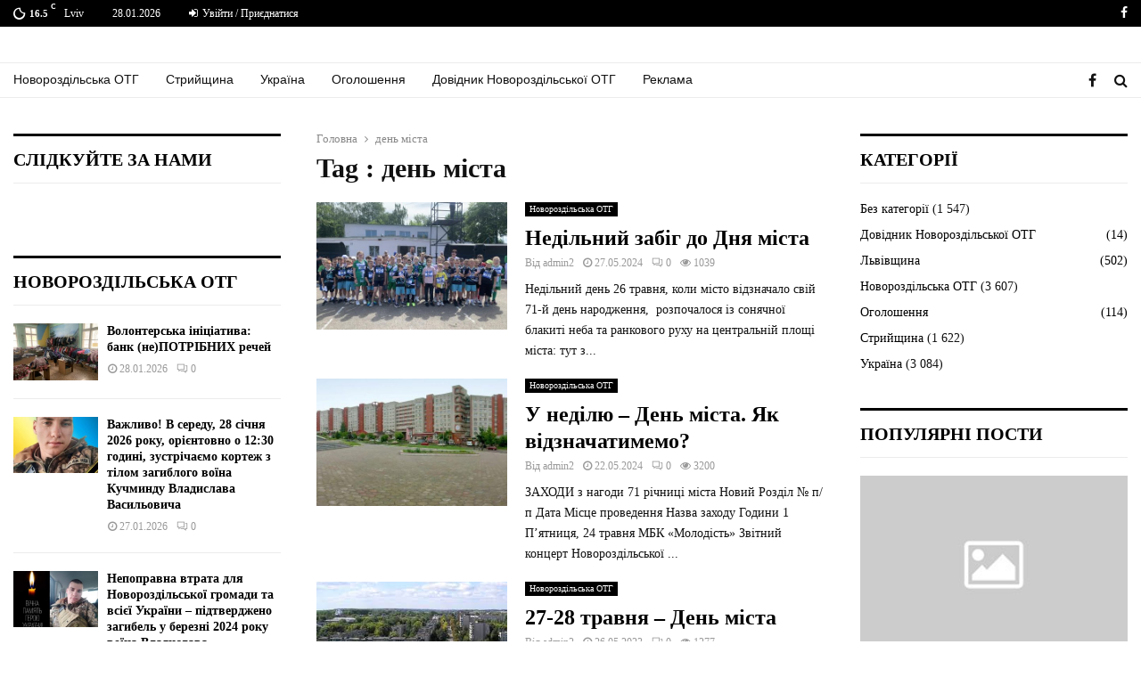

--- FILE ---
content_type: text/html; charset=UTF-8
request_url: https://visrozdil.lviv.ua/tag/den-mista/
body_size: 25539
content:
<!DOCTYPE html>
<html lang="uk">
<head>
	
	<!-- Global site tag (gtag.js) - Google Analytics -->
<script async src="https://www.googletagmanager.com/gtag/js?id=G-2RGZRRKC5L"></script>
<script>
  window.dataLayer = window.dataLayer || [];
  function gtag(){dataLayer.push(arguments);}
  gtag('js', new Date());

  gtag('config', 'G-2RGZRRKC5L');
</script>
	
	<script data-ad-client="ca-pub-6126133294715324" async src="https://pagead2.googlesyndication.com/pagead/js/adsbygoogle.js"></script>

<link rel="shortcut icon" href="https://visrozdil.lviv.ua/favicon.ico" type="image/ico" />



	<meta charset="UTF-8">
		<meta name="viewport" content="width=device-width, initial-scale=1">
		<link rel="profile" href="https://gmpg.org/xfn/11">
	<meta name='robots' content='max-image-preview:large' />

	<!-- This site is optimized with the Yoast SEO plugin v15.7 - https://yoast.com/wordpress/plugins/seo/ -->
	<title>день міста Архіви - «Вісник Розділля»</title>
	<meta name="robots" content="index, follow, max-snippet:-1, max-image-preview:large, max-video-preview:-1" />
	<link rel="canonical" href="https://visrozdil.lviv.ua/tag/den-mista/" />
	<link rel="next" href="https://visrozdil.lviv.ua/tag/den-mista/page/2/" />
	<meta property="og:locale" content="uk_UA" />
	<meta property="og:type" content="article" />
	<meta property="og:title" content="день міста Архіви - «Вісник Розділля»" />
	<meta property="og:url" content="https://visrozdil.lviv.ua/tag/den-mista/" />
	<meta property="og:site_name" content="«Вісник Розділля»" />
	<meta name="twitter:card" content="summary_large_image" />
	<script type="application/ld+json" class="yoast-schema-graph">{"@context":"https://schema.org","@graph":[{"@type":"WebSite","@id":"https://visrozdil.lviv.ua/#website","url":"https://visrozdil.lviv.ua/","name":"\u00ab\u0412\u0456\u0441\u043d\u0438\u043a \u0420\u043e\u0437\u0434\u0456\u043b\u043b\u044f\u00bb","description":"\u0420\u0435\u0434\u0430\u043a\u0446\u0456\u044f \u0433\u0430\u0437\u0435\u0442\u0438 \u00ab\u0412\u0456\u0441\u043d\u0438\u043a \u0420\u043e\u0437\u0434\u0456\u043b\u043b\u044f\u00bb","potentialAction":[{"@type":"SearchAction","target":"https://visrozdil.lviv.ua/?s={search_term_string}","query-input":"required name=search_term_string"}],"inLanguage":"uk"},{"@type":"CollectionPage","@id":"https://visrozdil.lviv.ua/tag/den-mista/#webpage","url":"https://visrozdil.lviv.ua/tag/den-mista/","name":"\u0434\u0435\u043d\u044c \u043c\u0456\u0441\u0442\u0430 \u0410\u0440\u0445\u0456\u0432\u0438 - \u00ab\u0412\u0456\u0441\u043d\u0438\u043a \u0420\u043e\u0437\u0434\u0456\u043b\u043b\u044f\u00bb","isPartOf":{"@id":"https://visrozdil.lviv.ua/#website"},"breadcrumb":{"@id":"https://visrozdil.lviv.ua/tag/den-mista/#breadcrumb"},"inLanguage":"uk","potentialAction":[{"@type":"ReadAction","target":["https://visrozdil.lviv.ua/tag/den-mista/"]}]},{"@type":"BreadcrumbList","@id":"https://visrozdil.lviv.ua/tag/den-mista/#breadcrumb","itemListElement":[{"@type":"ListItem","position":1,"item":{"@type":"WebPage","@id":"https://visrozdil.lviv.ua/","url":"https://visrozdil.lviv.ua/","name":"Home"}},{"@type":"ListItem","position":2,"item":{"@type":"WebPage","@id":"https://visrozdil.lviv.ua/tag/den-mista/","url":"https://visrozdil.lviv.ua/tag/den-mista/","name":"\u0434\u0435\u043d\u044c \u043c\u0456\u0441\u0442\u0430"}}]}]}</script>
	<!-- / Yoast SEO plugin. -->


<link rel='dns-prefetch' href='//fonts.googleapis.com' />
<link href='https://sp-ao.shortpixel.ai' rel='preconnect' />
<link rel="alternate" type="application/rss+xml" title="«Вісник Розділля» &raquo; стрічка" href="https://visrozdil.lviv.ua/feed/" />
<link rel="alternate" type="application/rss+xml" title="«Вісник Розділля» &raquo; Канал коментарів" href="https://visrozdil.lviv.ua/comments/feed/" />
<link rel="alternate" type="application/rss+xml" title="«Вісник Розділля» &raquo; день міста Канал теґу" href="https://visrozdil.lviv.ua/tag/den-mista/feed/" />
<!-- visrozdil.lviv.ua is managing ads with Advanced Ads 1.56.3 --><!--noptimize--><script id="visro-ready">
			window.advanced_ads_ready=function(e,a){a=a||"complete";var d=function(e){return"interactive"===a?"loading"!==e:"complete"===e};d(document.readyState)?e():document.addEventListener("readystatechange",(function(a){d(a.target.readyState)&&e()}),{once:"interactive"===a})},window.advanced_ads_ready_queue=window.advanced_ads_ready_queue||[];		</script>
		<!--/noptimize--><style id='wp-img-auto-sizes-contain-inline-css' type='text/css'>
img:is([sizes=auto i],[sizes^="auto," i]){contain-intrinsic-size:3000px 1500px}
/*# sourceURL=wp-img-auto-sizes-contain-inline-css */
</style>
<style id='wp-block-library-inline-css' type='text/css'>
:root{--wp-block-synced-color:#7a00df;--wp-block-synced-color--rgb:122,0,223;--wp-bound-block-color:var(--wp-block-synced-color);--wp-editor-canvas-background:#ddd;--wp-admin-theme-color:#007cba;--wp-admin-theme-color--rgb:0,124,186;--wp-admin-theme-color-darker-10:#006ba1;--wp-admin-theme-color-darker-10--rgb:0,107,160.5;--wp-admin-theme-color-darker-20:#005a87;--wp-admin-theme-color-darker-20--rgb:0,90,135;--wp-admin-border-width-focus:2px}@media (min-resolution:192dpi){:root{--wp-admin-border-width-focus:1.5px}}.wp-element-button{cursor:pointer}:root .has-very-light-gray-background-color{background-color:#eee}:root .has-very-dark-gray-background-color{background-color:#313131}:root .has-very-light-gray-color{color:#eee}:root .has-very-dark-gray-color{color:#313131}:root .has-vivid-green-cyan-to-vivid-cyan-blue-gradient-background{background:linear-gradient(135deg,#00d084,#0693e3)}:root .has-purple-crush-gradient-background{background:linear-gradient(135deg,#34e2e4,#4721fb 50%,#ab1dfe)}:root .has-hazy-dawn-gradient-background{background:linear-gradient(135deg,#faaca8,#dad0ec)}:root .has-subdued-olive-gradient-background{background:linear-gradient(135deg,#fafae1,#67a671)}:root .has-atomic-cream-gradient-background{background:linear-gradient(135deg,#fdd79a,#004a59)}:root .has-nightshade-gradient-background{background:linear-gradient(135deg,#330968,#31cdcf)}:root .has-midnight-gradient-background{background:linear-gradient(135deg,#020381,#2874fc)}:root{--wp--preset--font-size--normal:16px;--wp--preset--font-size--huge:42px}.has-regular-font-size{font-size:1em}.has-larger-font-size{font-size:2.625em}.has-normal-font-size{font-size:var(--wp--preset--font-size--normal)}.has-huge-font-size{font-size:var(--wp--preset--font-size--huge)}.has-text-align-center{text-align:center}.has-text-align-left{text-align:left}.has-text-align-right{text-align:right}.has-fit-text{white-space:nowrap!important}#end-resizable-editor-section{display:none}.aligncenter{clear:both}.items-justified-left{justify-content:flex-start}.items-justified-center{justify-content:center}.items-justified-right{justify-content:flex-end}.items-justified-space-between{justify-content:space-between}.screen-reader-text{border:0;clip-path:inset(50%);height:1px;margin:-1px;overflow:hidden;padding:0;position:absolute;width:1px;word-wrap:normal!important}.screen-reader-text:focus{background-color:#ddd;clip-path:none;color:#444;display:block;font-size:1em;height:auto;left:5px;line-height:normal;padding:15px 23px 14px;text-decoration:none;top:5px;width:auto;z-index:100000}html :where(.has-border-color){border-style:solid}html :where([style*=border-top-color]){border-top-style:solid}html :where([style*=border-right-color]){border-right-style:solid}html :where([style*=border-bottom-color]){border-bottom-style:solid}html :where([style*=border-left-color]){border-left-style:solid}html :where([style*=border-width]){border-style:solid}html :where([style*=border-top-width]){border-top-style:solid}html :where([style*=border-right-width]){border-right-style:solid}html :where([style*=border-bottom-width]){border-bottom-style:solid}html :where([style*=border-left-width]){border-left-style:solid}html :where(img[class*=wp-image-]){height:auto;max-width:100%}:where(figure){margin:0 0 1em}html :where(.is-position-sticky){--wp-admin--admin-bar--position-offset:var(--wp-admin--admin-bar--height,0px)}@media screen and (max-width:600px){html :where(.is-position-sticky){--wp-admin--admin-bar--position-offset:0px}}

/*# sourceURL=wp-block-library-inline-css */
</style><style id='wp-block-paragraph-inline-css' type='text/css'>
.is-small-text{font-size:.875em}.is-regular-text{font-size:1em}.is-large-text{font-size:2.25em}.is-larger-text{font-size:3em}.has-drop-cap:not(:focus):first-letter{float:left;font-size:8.4em;font-style:normal;font-weight:100;line-height:.68;margin:.05em .1em 0 0;text-transform:uppercase}body.rtl .has-drop-cap:not(:focus):first-letter{float:none;margin-left:.1em}p.has-drop-cap.has-background{overflow:hidden}:root :where(p.has-background){padding:1.25em 2.375em}:where(p.has-text-color:not(.has-link-color)) a{color:inherit}p.has-text-align-left[style*="writing-mode:vertical-lr"],p.has-text-align-right[style*="writing-mode:vertical-rl"]{rotate:180deg}
/*# sourceURL=https://visrozdil.lviv.ua/wp-includes/blocks/paragraph/style.min.css */
</style>
<style id='wp-block-table-inline-css' type='text/css'>
.wp-block-table{overflow-x:auto}.wp-block-table table{border-collapse:collapse;width:100%}.wp-block-table thead{border-bottom:3px solid}.wp-block-table tfoot{border-top:3px solid}.wp-block-table td,.wp-block-table th{border:1px solid;padding:.5em}.wp-block-table .has-fixed-layout{table-layout:fixed;width:100%}.wp-block-table .has-fixed-layout td,.wp-block-table .has-fixed-layout th{word-break:break-word}.wp-block-table.aligncenter,.wp-block-table.alignleft,.wp-block-table.alignright{display:table;width:auto}.wp-block-table.aligncenter td,.wp-block-table.aligncenter th,.wp-block-table.alignleft td,.wp-block-table.alignleft th,.wp-block-table.alignright td,.wp-block-table.alignright th{word-break:break-word}.wp-block-table .has-subtle-light-gray-background-color{background-color:#f3f4f5}.wp-block-table .has-subtle-pale-green-background-color{background-color:#e9fbe5}.wp-block-table .has-subtle-pale-blue-background-color{background-color:#e7f5fe}.wp-block-table .has-subtle-pale-pink-background-color{background-color:#fcf0ef}.wp-block-table.is-style-stripes{background-color:initial;border-collapse:inherit;border-spacing:0}.wp-block-table.is-style-stripes tbody tr:nth-child(odd){background-color:#f0f0f0}.wp-block-table.is-style-stripes.has-subtle-light-gray-background-color tbody tr:nth-child(odd){background-color:#f3f4f5}.wp-block-table.is-style-stripes.has-subtle-pale-green-background-color tbody tr:nth-child(odd){background-color:#e9fbe5}.wp-block-table.is-style-stripes.has-subtle-pale-blue-background-color tbody tr:nth-child(odd){background-color:#e7f5fe}.wp-block-table.is-style-stripes.has-subtle-pale-pink-background-color tbody tr:nth-child(odd){background-color:#fcf0ef}.wp-block-table.is-style-stripes td,.wp-block-table.is-style-stripes th{border-color:#0000}.wp-block-table.is-style-stripes{border-bottom:1px solid #f0f0f0}.wp-block-table .has-border-color td,.wp-block-table .has-border-color th,.wp-block-table .has-border-color tr,.wp-block-table .has-border-color>*{border-color:inherit}.wp-block-table table[style*=border-top-color] tr:first-child,.wp-block-table table[style*=border-top-color] tr:first-child td,.wp-block-table table[style*=border-top-color] tr:first-child th,.wp-block-table table[style*=border-top-color]>*,.wp-block-table table[style*=border-top-color]>* td,.wp-block-table table[style*=border-top-color]>* th{border-top-color:inherit}.wp-block-table table[style*=border-top-color] tr:not(:first-child){border-top-color:initial}.wp-block-table table[style*=border-right-color] td:last-child,.wp-block-table table[style*=border-right-color] th,.wp-block-table table[style*=border-right-color] tr,.wp-block-table table[style*=border-right-color]>*{border-right-color:inherit}.wp-block-table table[style*=border-bottom-color] tr:last-child,.wp-block-table table[style*=border-bottom-color] tr:last-child td,.wp-block-table table[style*=border-bottom-color] tr:last-child th,.wp-block-table table[style*=border-bottom-color]>*,.wp-block-table table[style*=border-bottom-color]>* td,.wp-block-table table[style*=border-bottom-color]>* th{border-bottom-color:inherit}.wp-block-table table[style*=border-bottom-color] tr:not(:last-child){border-bottom-color:initial}.wp-block-table table[style*=border-left-color] td:first-child,.wp-block-table table[style*=border-left-color] th,.wp-block-table table[style*=border-left-color] tr,.wp-block-table table[style*=border-left-color]>*{border-left-color:inherit}.wp-block-table table[style*=border-style] td,.wp-block-table table[style*=border-style] th,.wp-block-table table[style*=border-style] tr,.wp-block-table table[style*=border-style]>*{border-style:inherit}.wp-block-table table[style*=border-width] td,.wp-block-table table[style*=border-width] th,.wp-block-table table[style*=border-width] tr,.wp-block-table table[style*=border-width]>*{border-style:inherit;border-width:inherit}
/*# sourceURL=https://visrozdil.lviv.ua/wp-includes/blocks/table/style.min.css */
</style>
<style id='wp-block-table-theme-inline-css' type='text/css'>
.wp-block-table{margin:0 0 1em}.wp-block-table td,.wp-block-table th{word-break:normal}.wp-block-table :where(figcaption){color:#555;font-size:13px;text-align:center}.is-dark-theme .wp-block-table :where(figcaption){color:#ffffffa6}
/*# sourceURL=https://visrozdil.lviv.ua/wp-includes/blocks/table/theme.min.css */
</style>
<style id='global-styles-inline-css' type='text/css'>
:root{--wp--preset--aspect-ratio--square: 1;--wp--preset--aspect-ratio--4-3: 4/3;--wp--preset--aspect-ratio--3-4: 3/4;--wp--preset--aspect-ratio--3-2: 3/2;--wp--preset--aspect-ratio--2-3: 2/3;--wp--preset--aspect-ratio--16-9: 16/9;--wp--preset--aspect-ratio--9-16: 9/16;--wp--preset--color--black: #000000;--wp--preset--color--cyan-bluish-gray: #abb8c3;--wp--preset--color--white: #ffffff;--wp--preset--color--pale-pink: #f78da7;--wp--preset--color--vivid-red: #cf2e2e;--wp--preset--color--luminous-vivid-orange: #ff6900;--wp--preset--color--luminous-vivid-amber: #fcb900;--wp--preset--color--light-green-cyan: #7bdcb5;--wp--preset--color--vivid-green-cyan: #00d084;--wp--preset--color--pale-cyan-blue: #8ed1fc;--wp--preset--color--vivid-cyan-blue: #0693e3;--wp--preset--color--vivid-purple: #9b51e0;--wp--preset--gradient--vivid-cyan-blue-to-vivid-purple: linear-gradient(135deg,rgb(6,147,227) 0%,rgb(155,81,224) 100%);--wp--preset--gradient--light-green-cyan-to-vivid-green-cyan: linear-gradient(135deg,rgb(122,220,180) 0%,rgb(0,208,130) 100%);--wp--preset--gradient--luminous-vivid-amber-to-luminous-vivid-orange: linear-gradient(135deg,rgb(252,185,0) 0%,rgb(255,105,0) 100%);--wp--preset--gradient--luminous-vivid-orange-to-vivid-red: linear-gradient(135deg,rgb(255,105,0) 0%,rgb(207,46,46) 100%);--wp--preset--gradient--very-light-gray-to-cyan-bluish-gray: linear-gradient(135deg,rgb(238,238,238) 0%,rgb(169,184,195) 100%);--wp--preset--gradient--cool-to-warm-spectrum: linear-gradient(135deg,rgb(74,234,220) 0%,rgb(151,120,209) 20%,rgb(207,42,186) 40%,rgb(238,44,130) 60%,rgb(251,105,98) 80%,rgb(254,248,76) 100%);--wp--preset--gradient--blush-light-purple: linear-gradient(135deg,rgb(255,206,236) 0%,rgb(152,150,240) 100%);--wp--preset--gradient--blush-bordeaux: linear-gradient(135deg,rgb(254,205,165) 0%,rgb(254,45,45) 50%,rgb(107,0,62) 100%);--wp--preset--gradient--luminous-dusk: linear-gradient(135deg,rgb(255,203,112) 0%,rgb(199,81,192) 50%,rgb(65,88,208) 100%);--wp--preset--gradient--pale-ocean: linear-gradient(135deg,rgb(255,245,203) 0%,rgb(182,227,212) 50%,rgb(51,167,181) 100%);--wp--preset--gradient--electric-grass: linear-gradient(135deg,rgb(202,248,128) 0%,rgb(113,206,126) 100%);--wp--preset--gradient--midnight: linear-gradient(135deg,rgb(2,3,129) 0%,rgb(40,116,252) 100%);--wp--preset--font-size--small: 14px;--wp--preset--font-size--medium: 20px;--wp--preset--font-size--large: 32px;--wp--preset--font-size--x-large: 42px;--wp--preset--font-size--normal: 16px;--wp--preset--font-size--huge: 42px;--wp--preset--spacing--20: 0.44rem;--wp--preset--spacing--30: 0.67rem;--wp--preset--spacing--40: 1rem;--wp--preset--spacing--50: 1.5rem;--wp--preset--spacing--60: 2.25rem;--wp--preset--spacing--70: 3.38rem;--wp--preset--spacing--80: 5.06rem;--wp--preset--shadow--natural: 6px 6px 9px rgba(0, 0, 0, 0.2);--wp--preset--shadow--deep: 12px 12px 50px rgba(0, 0, 0, 0.4);--wp--preset--shadow--sharp: 6px 6px 0px rgba(0, 0, 0, 0.2);--wp--preset--shadow--outlined: 6px 6px 0px -3px rgb(255, 255, 255), 6px 6px rgb(0, 0, 0);--wp--preset--shadow--crisp: 6px 6px 0px rgb(0, 0, 0);}:where(.is-layout-flex){gap: 0.5em;}:where(.is-layout-grid){gap: 0.5em;}body .is-layout-flex{display: flex;}.is-layout-flex{flex-wrap: wrap;align-items: center;}.is-layout-flex > :is(*, div){margin: 0;}body .is-layout-grid{display: grid;}.is-layout-grid > :is(*, div){margin: 0;}:where(.wp-block-columns.is-layout-flex){gap: 2em;}:where(.wp-block-columns.is-layout-grid){gap: 2em;}:where(.wp-block-post-template.is-layout-flex){gap: 1.25em;}:where(.wp-block-post-template.is-layout-grid){gap: 1.25em;}.has-black-color{color: var(--wp--preset--color--black) !important;}.has-cyan-bluish-gray-color{color: var(--wp--preset--color--cyan-bluish-gray) !important;}.has-white-color{color: var(--wp--preset--color--white) !important;}.has-pale-pink-color{color: var(--wp--preset--color--pale-pink) !important;}.has-vivid-red-color{color: var(--wp--preset--color--vivid-red) !important;}.has-luminous-vivid-orange-color{color: var(--wp--preset--color--luminous-vivid-orange) !important;}.has-luminous-vivid-amber-color{color: var(--wp--preset--color--luminous-vivid-amber) !important;}.has-light-green-cyan-color{color: var(--wp--preset--color--light-green-cyan) !important;}.has-vivid-green-cyan-color{color: var(--wp--preset--color--vivid-green-cyan) !important;}.has-pale-cyan-blue-color{color: var(--wp--preset--color--pale-cyan-blue) !important;}.has-vivid-cyan-blue-color{color: var(--wp--preset--color--vivid-cyan-blue) !important;}.has-vivid-purple-color{color: var(--wp--preset--color--vivid-purple) !important;}.has-black-background-color{background-color: var(--wp--preset--color--black) !important;}.has-cyan-bluish-gray-background-color{background-color: var(--wp--preset--color--cyan-bluish-gray) !important;}.has-white-background-color{background-color: var(--wp--preset--color--white) !important;}.has-pale-pink-background-color{background-color: var(--wp--preset--color--pale-pink) !important;}.has-vivid-red-background-color{background-color: var(--wp--preset--color--vivid-red) !important;}.has-luminous-vivid-orange-background-color{background-color: var(--wp--preset--color--luminous-vivid-orange) !important;}.has-luminous-vivid-amber-background-color{background-color: var(--wp--preset--color--luminous-vivid-amber) !important;}.has-light-green-cyan-background-color{background-color: var(--wp--preset--color--light-green-cyan) !important;}.has-vivid-green-cyan-background-color{background-color: var(--wp--preset--color--vivid-green-cyan) !important;}.has-pale-cyan-blue-background-color{background-color: var(--wp--preset--color--pale-cyan-blue) !important;}.has-vivid-cyan-blue-background-color{background-color: var(--wp--preset--color--vivid-cyan-blue) !important;}.has-vivid-purple-background-color{background-color: var(--wp--preset--color--vivid-purple) !important;}.has-black-border-color{border-color: var(--wp--preset--color--black) !important;}.has-cyan-bluish-gray-border-color{border-color: var(--wp--preset--color--cyan-bluish-gray) !important;}.has-white-border-color{border-color: var(--wp--preset--color--white) !important;}.has-pale-pink-border-color{border-color: var(--wp--preset--color--pale-pink) !important;}.has-vivid-red-border-color{border-color: var(--wp--preset--color--vivid-red) !important;}.has-luminous-vivid-orange-border-color{border-color: var(--wp--preset--color--luminous-vivid-orange) !important;}.has-luminous-vivid-amber-border-color{border-color: var(--wp--preset--color--luminous-vivid-amber) !important;}.has-light-green-cyan-border-color{border-color: var(--wp--preset--color--light-green-cyan) !important;}.has-vivid-green-cyan-border-color{border-color: var(--wp--preset--color--vivid-green-cyan) !important;}.has-pale-cyan-blue-border-color{border-color: var(--wp--preset--color--pale-cyan-blue) !important;}.has-vivid-cyan-blue-border-color{border-color: var(--wp--preset--color--vivid-cyan-blue) !important;}.has-vivid-purple-border-color{border-color: var(--wp--preset--color--vivid-purple) !important;}.has-vivid-cyan-blue-to-vivid-purple-gradient-background{background: var(--wp--preset--gradient--vivid-cyan-blue-to-vivid-purple) !important;}.has-light-green-cyan-to-vivid-green-cyan-gradient-background{background: var(--wp--preset--gradient--light-green-cyan-to-vivid-green-cyan) !important;}.has-luminous-vivid-amber-to-luminous-vivid-orange-gradient-background{background: var(--wp--preset--gradient--luminous-vivid-amber-to-luminous-vivid-orange) !important;}.has-luminous-vivid-orange-to-vivid-red-gradient-background{background: var(--wp--preset--gradient--luminous-vivid-orange-to-vivid-red) !important;}.has-very-light-gray-to-cyan-bluish-gray-gradient-background{background: var(--wp--preset--gradient--very-light-gray-to-cyan-bluish-gray) !important;}.has-cool-to-warm-spectrum-gradient-background{background: var(--wp--preset--gradient--cool-to-warm-spectrum) !important;}.has-blush-light-purple-gradient-background{background: var(--wp--preset--gradient--blush-light-purple) !important;}.has-blush-bordeaux-gradient-background{background: var(--wp--preset--gradient--blush-bordeaux) !important;}.has-luminous-dusk-gradient-background{background: var(--wp--preset--gradient--luminous-dusk) !important;}.has-pale-ocean-gradient-background{background: var(--wp--preset--gradient--pale-ocean) !important;}.has-electric-grass-gradient-background{background: var(--wp--preset--gradient--electric-grass) !important;}.has-midnight-gradient-background{background: var(--wp--preset--gradient--midnight) !important;}.has-small-font-size{font-size: var(--wp--preset--font-size--small) !important;}.has-medium-font-size{font-size: var(--wp--preset--font-size--medium) !important;}.has-large-font-size{font-size: var(--wp--preset--font-size--large) !important;}.has-x-large-font-size{font-size: var(--wp--preset--font-size--x-large) !important;}
/*# sourceURL=global-styles-inline-css */
</style>

<style id='classic-theme-styles-inline-css' type='text/css'>
/*! This file is auto-generated */
.wp-block-button__link{color:#fff;background-color:#32373c;border-radius:9999px;box-shadow:none;text-decoration:none;padding:calc(.667em + 2px) calc(1.333em + 2px);font-size:1.125em}.wp-block-file__button{background:#32373c;color:#fff;text-decoration:none}
/*# sourceURL=/wp-includes/css/classic-themes.min.css */
</style>
<link rel='stylesheet' id='pencisc-css' href='https://visrozdil.lviv.ua/wp-content/plugins/penci-framework/assets/css/single-shortcode.css?ver=6.9' type='text/css' media='all' />
<link rel='stylesheet' id='penci-font-awesome-css' href='https://visrozdil.lviv.ua/wp-content/themes/pennews/css/font-awesome.min.css?ver=4.5.2' type='text/css' media='all' />
<link rel='stylesheet' id='penci-fonts-css' href='//fonts.googleapis.com/css?family=Roboto%3A300%2C300italic%2C400%2C400italic%2C500%2C500italic%2C700%2C700italic%2C800%2C800italic%7CMukta+Vaani%3A300%2C300italic%2C400%2C400italic%2C500%2C500italic%2C700%2C700italic%2C800%2C800italic%7COswald%3A300%2C300italic%2C400%2C400italic%2C500%2C500italic%2C700%2C700italic%2C800%2C800italic%7CTeko%3A300%2C300italic%2C400%2C400italic%2C500%2C500italic%2C700%2C700italic%2C800%2C800italic%7CUltra%3A300%2C300italic%2C400%2C400italic%2C500%2C500italic%2C700%2C700italic%2C800%2C800italic%7CVollkorn%3A300%2C300italic%2C400%2C400italic%2C500%2C500italic%2C700%2C700italic%2C800%2C800italic%7CGeorgia%3A300%2C300italic%2C400%2C400italic%2C500%2C500italic%2C700%2C700italic%2C800%2C800italic%7COpen+Sans%3A300%2C300italic%2C400%2C400italic%2C500%2C500italic%2C700%2C700italic%2C800%2C800italic%7CVibur%3A300%2C300italic%2C400%2C400italic%2C500%2C500italic%2C700%2C700italic%2C800%2C800italic%3A300%2C300italic%2C400%2C400italic%2C500%2C500italic%2C700%2C700italic%2C800%2C800italic%26subset%3Dcyrillic%2Ccyrillic-ext%2Cgreek%2Cgreek-ext%2Clatin-ext' type='text/css' media='all' />
<link rel='stylesheet' id='penci-portfolio-css' href='https://visrozdil.lviv.ua/wp-content/themes/pennews/css/portfolio.css?ver=6.6.0' type='text/css' media='all' />
<link rel='stylesheet' id='penci-recipe-css' href='https://visrozdil.lviv.ua/wp-content/themes/pennews/css/recipe.css?ver=6.6.0' type='text/css' media='all' />
<link rel='stylesheet' id='penci-style-css' href='https://visrozdil.lviv.ua/wp-content/themes/pennews/style.css?ver=6.6.0' type='text/css' media='all' />
<style id='penci-style-inline-css' type='text/css'>
.penci-block-vc.style-title-13:not(.footer-widget).style-title-center .penci-block-heading {border-right: 10px solid transparent; border-left: 10px solid transparent; }.site-branding h1, .site-branding h2 {margin: 0;}.penci-schema-markup { display: none !important; }.penci-entry-media .twitter-video { max-width: none !important; margin: 0 !important; }.penci-entry-media .fb-video { margin-bottom: 0; }.penci-entry-media .post-format-meta > iframe { vertical-align: top; }.penci-single-style-6 .penci-entry-media-top.penci-video-format-dailymotion:after, .penci-single-style-6 .penci-entry-media-top.penci-video-format-facebook:after, .penci-single-style-6 .penci-entry-media-top.penci-video-format-vimeo:after, .penci-single-style-6 .penci-entry-media-top.penci-video-format-twitter:after, .penci-single-style-7 .penci-entry-media-top.penci-video-format-dailymotion:after, .penci-single-style-7 .penci-entry-media-top.penci-video-format-facebook:after, .penci-single-style-7 .penci-entry-media-top.penci-video-format-vimeo:after, .penci-single-style-7 .penci-entry-media-top.penci-video-format-twitter:after { content: none; } .penci-single-style-5 .penci-entry-media.penci-video-format-dailymotion:after, .penci-single-style-5 .penci-entry-media.penci-video-format-facebook:after, .penci-single-style-5 .penci-entry-media.penci-video-format-vimeo:after, .penci-single-style-5 .penci-entry-media.penci-video-format-twitter:after { content: none; }@media screen and (max-width: 960px) { .penci-insta-thumb ul.thumbnails.penci_col_5 li, .penci-insta-thumb ul.thumbnails.penci_col_6 li { width: 33.33% !important; } .penci-insta-thumb ul.thumbnails.penci_col_7 li, .penci-insta-thumb ul.thumbnails.penci_col_8 li, .penci-insta-thumb ul.thumbnails.penci_col_9 li, .penci-insta-thumb ul.thumbnails.penci_col_10 li { width: 25% !important; } }.site-header.header--s12 .penci-menu-toggle-wapper,.site-header.header--s12 .header__social-search { flex: 1; }.site-header.header--s5 .site-branding {  padding-right: 0;margin-right: 40px; }.penci-block_37 .penci_post-meta { padding-top: 8px; }.penci-block_37 .penci-post-excerpt + .penci_post-meta { padding-top: 0; }.penci-hide-text-votes { display: none; }.penci-usewr-review {  border-top: 1px solid #ececec; }.penci-review-score {top: 5px; position: relative; }.penci-social-counter.penci-social-counter--style-3 .penci-social__empty a, .penci-social-counter.penci-social-counter--style-4 .penci-social__empty a, .penci-social-counter.penci-social-counter--style-5 .penci-social__empty a, .penci-social-counter.penci-social-counter--style-6 .penci-social__empty a { display: flex; justify-content: center; align-items: center; }.penci-block-error { padding: 0 20px 20px; }@media screen and (min-width: 1240px){ .penci_dis_padding_bw .penci-content-main.penci-col-4:nth-child(3n+2) { padding-right: 15px; padding-left: 15px; }}.bos_searchbox_widget_class.penci-vc-column-1 #flexi_searchbox #b_searchboxInc .b_submitButton_wrapper{ padding-top: 10px; padding-bottom: 10px; }.mfp-image-holder .mfp-close, .mfp-iframe-holder .mfp-close { background: transparent; border-color: transparent; }h1, h2, h3, h4, h5, h6,.error404 .page-title,
		.error404 .penci-block-vc .penci-block__title, .footer__bottom.style-2 .block-title {font-family: 'Vollkorn', serif}h1, h2, h3, h4, h5, h6,.error404 .page-title,
		 .error404 .penci-block-vc .penci-block__title, .product_list_widget .product-title, .footer__bottom.style-2 .block-title {font-weight: 600}body, button, input, select, textarea,.penci-post-subtitle,.woocommerce ul.products li.product .button,#site-navigation .penci-megamenu .penci-mega-thumbnail .mega-cat-name{font-family: Georgia, serif}.single .entry-content,.page .entry-content{ font-size:17px; }.penci-topbar a:hover , .penci-topbar ul li a:hover{ color:#6288a5 !important; }.topbar__social-media a:hover{ color:#6288a5 ; }.penci-topbar ul.menu li ul.sub-menu li a:hover{ color:#6288a5 ; }.penci-topbar .topbar__trending .headline-title{ background-color:#6288a5 ; }.site-header .site-branding,.header__top .site-branding{ padding-top:20px !important; }.site-header .site-branding,.header__top .site-branding{ padding-bottom:20px !important; }.site-description{ font-family: 'Open Sans', sans-serif;font-weight: 600; }.main-navigation > ul:not(.children) > li.highlight-button{ min-height: 40px; }.site-header,.main-navigation > ul:not(.children) > li > a,.site-header.header--s7 .main-navigation > ul:not(.children) > li > a,.search-click,.penci-menuhbg-wapper,.header__social-media,.site-header.header--s7,.site-header.header--s1 .site-branding .site-title,.site-header.header--s7 .site-branding .site-title,.site-header.header--s10 .site-branding .site-title,.site-header.header--s5 .site-branding .site-title{ line-height: 39px; min-height: 40px; }.site-header.header--s7 .custom-logo, .site-header.header--s10 .custom-logo,.site-header.header--s11 .custom-logo, .site-header.header--s1 .custom-logo, .site-header.header--s5 .custom-logo { max-height: 36px; }.main-navigation a,.mobile-sidebar .primary-menu-mobile li a, .penci-menu-hbg .primary-menu-mobile li a{ font-family: 'Roboto', sans-serif; }.main-navigation a,.mobile-sidebar .primary-menu-mobile li a, .penci-menu-hbg .primary-menu-mobile li a{ font-weight: 500; }.main-navigation > ul:not(.children) > li > a{ font-size: 14px; }#site-navigation .penci-megamenu .penci-mega-date{ font-size: 11px; }.main-navigation a{ text-transform: none; }.penci-archive .penci-archive__content .penci-post-item .entry-title{ font-size:24px; }.penci-portfolio-wrap{ margin-left: 0px; margin-right: 0px; }.penci-portfolio-wrap .portfolio-item{ padding-left: 0px; padding-right: 0px; margin-bottom:0px; }.penci-menu-hbg-widgets .menu-hbg-title { font-family:'Vibur', handwriting }
		.woocommerce div.product .related > h2,.woocommerce div.product .upsells > h2,
		.post-title-box .post-box-title,.site-content #respond h3,.site-content .widget-title,
		.site-content .widgettitle,
		body.page-template-full-width.page-paged-2 .site-content .widget.penci-block-vc .penci-block__title,
		body:not( .page-template-full-width ) .site-content .widget.penci-block-vc .penci-block__title{ font-size:20px !important;font-weight:700 !important;font-family:'Vibur', handwriting !important; }.penci-popup-login-register .penci-login-container a:hover{ color:#6288a5 ; }.penci-popup-login-register .penci-login-container .penci-login input[type="submit"]{ background-color:#6288a5 ; }body{ background-color: #fff; }.penci_dis_padding_bw .penci-block-vc.style-title-11:not(.footer-widget) .penci-block__title a,
		.penci_dis_padding_bw .penci-block-vc.style-title-11:not(.footer-widget) .penci-block__title span, 
		.penci_dis_padding_bw .penci-block-vc.style-title-11:not(.footer-widget) .penci-subcat-filter, 
		.penci_dis_padding_bw .penci-block-vc.style-title-11:not(.footer-widget) .penci-slider-nav{ background-color:#ffffff; }body, input, select, textarea,
			.widget.widget_display_replies li, .widget.widget_display_topics li,
			.widget ul li,
			.error404 .page-title,
			.entry-content .penci-recipe-heading h2,
			.entry-content .penci-recipe-title,
			#respond h3,.penci-review-text,#respond textarea, .wpcf7 textarea,
			.woocommerce .woocommerce-product-search input[type="search"],
			.woocommerce nav.woocommerce-pagination ul li a, .woocommerce nav.woocommerce-pagination ul li span,
			.woocommerce table.shop_table th,
			.woocommerce-page form .form-row .input-text,
			.select2-container--default .select2-selection--single .select2-selection__rendered,
			#respond label, .wpcf7 label,
			.mc4wp-form,
			#bbpress-forums li.bbp-body ul.forum li.bbp-forum-topic-count, #bbpress-forums li.bbp-body ul.forum li.bbp-forum-reply-count,
			#bbpress-forums li.bbp-body ul.forum li.bbp-forum-freshness, #bbpress-forums li.bbp-body ul.forum li.bbp-forum-freshness a, 
			#bbpress-forums li.bbp-body ul.topic li.bbp-forum-topic-count, #bbpress-forums li.bbp-body ul.topic li.bbp-topic-voice-count,
			#bbpress-forums li.bbp-body ul.topic li.bbp-forum-reply-count, #bbpress-forums li.bbp-body ul.topic li.bbp-topic-freshness > a,
			#bbpress-forums li.bbp-body ul.topic li.bbp-topic-freshness, #bbpress-forums li.bbp-body ul.topic li.bbp-topic-reply-count,
			div.bbp-template-notice, div.indicator-hint,
			#bbpress-forums fieldset.bbp-form legend,
			.entry-content code, .wpb_text_column code, .entry-content blockquote.wp-block-quote p, .entry-content blockquote.wp-block-quote p,
			.penci_dark_layout blockquote.style-3, .penci_dark_layout blockquote.style-3 p,
			.penci_dark_layout blockquote.style-2,.penci_dark_layout blockquote.style-2 p,
			.wpb_text_column blockquote.wp-block-quote p, .wpb_text_column blockquote.wp-block-quote p,
			.widget.widget_display_views li, .widget.widget_display_forums li, .widget.widget_layered_nav li,
			.widget.widget_product_categories li, .widget.widget_categories li, .widget.widget_archive li,
			.widget.widget_pages li, .widget.widget_meta li, .wp-block-pullquote{ color:#111111 }.buy-button{ background-color:#6288a5 !important; }.penci-menuhbg-toggle:hover .lines-button:after,.penci-menuhbg-toggle:hover .penci-lines:before,.penci-menuhbg-toggle:hover .penci-lines:after.penci-login-container a,.penci_list_shortcode li:before,.footer__sidebars .penci-block-vc .penci__post-title a:hover,.penci-viewall-results a:hover,.post-entry .penci-portfolio-filter ul li.active a, .penci-portfolio-filter ul li.active a,.penci-ajax-search-results-wrapper .penci__post-title a:hover{ color: #6288a5; }.penci-tweets-widget-content .icon-tweets,.penci-tweets-widget-content .tweet-intents a,.penci-tweets-widget-content .tweet-intents span:after,.woocommerce .star-rating span,.woocommerce .comment-form p.stars a:hover,.woocommerce div.product .woocommerce-tabs ul.tabs li a:hover,.penci-subcat-list .flexMenu-viewMore:hover a, .penci-subcat-list .flexMenu-viewMore:focus a,.penci-subcat-list .flexMenu-viewMore .flexMenu-popup .penci-subcat-item a:hover,.penci-owl-carousel-style .owl-dot.active span, .penci-owl-carousel-style .owl-dot:hover span,.penci-owl-carousel-slider .owl-dot.active span,.penci-owl-carousel-slider .owl-dot:hover span{ color: #6288a5; }.penci-owl-carousel-slider .owl-dot.active span,.penci-owl-carousel-slider .owl-dot:hover span{ background-color: #6288a5; }blockquote, q,.penci-post-pagination a:hover,a:hover,.penci-entry-meta a:hover,.penci-portfolio-below_img .inner-item-portfolio .portfolio-desc a:hover h3,.main-navigation.penci_disable_padding_menu > ul:not(.children) > li:hover > a,.main-navigation.penci_disable_padding_menu > ul:not(.children) > li:active > a,.main-navigation.penci_disable_padding_menu > ul:not(.children) > li.current-menu-item > a,.main-navigation.penci_disable_padding_menu > ul:not(.children) > li.current-menu-ancestor > a,.main-navigation.penci_disable_padding_menu > ul:not(.children) > li.current-category-ancestor > a,.site-header.header--s11 .main-navigation.penci_enable_line_menu .menu > li:hover > a,.site-header.header--s11 .main-navigation.penci_enable_line_menu .menu > li:active > a,.site-header.header--s11 .main-navigation.penci_enable_line_menu .menu > li.current-menu-item > a,.main-navigation.penci_disable_padding_menu ul.menu > li > a:hover,.main-navigation ul li:hover > a,.main-navigation ul li:active > a,.main-navigation li.current-menu-item > a,#site-navigation .penci-megamenu .penci-mega-child-categories a.cat-active,#site-navigation .penci-megamenu .penci-content-megamenu .penci-mega-latest-posts .penci-mega-post a:not(.mega-cat-name):hover,.penci-post-pagination h5 a:hover{ color: #6288a5; }.main-navigation.penci_disable_padding_menu > ul:not(.children) > li.highlight-button > a{ color: #6288a5;border-color: #6288a5; }.main-navigation.penci_disable_padding_menu > ul:not(.children) > li.highlight-button:hover > a,.main-navigation.penci_disable_padding_menu > ul:not(.children) > li.highlight-button:active > a,.main-navigation.penci_disable_padding_menu > ul:not(.children) > li.highlight-button.current-category-ancestor > a,.main-navigation.penci_disable_padding_menu > ul:not(.children) > li.highlight-button.current-category-ancestor > a,.main-navigation.penci_disable_padding_menu > ul:not(.children) > li.highlight-button.current-menu-ancestor > a,.main-navigation.penci_disable_padding_menu > ul:not(.children) > li.highlight-button.current-menu-item > a{ border-color: #6288a5; }.penci-menu-hbg .primary-menu-mobile li a:hover,.penci-menu-hbg .primary-menu-mobile li.toggled-on > a,.penci-menu-hbg .primary-menu-mobile li.toggled-on > .dropdown-toggle,.penci-menu-hbg .primary-menu-mobile li.current-menu-item > a,.penci-menu-hbg .primary-menu-mobile li.current-menu-item > .dropdown-toggle,.mobile-sidebar .primary-menu-mobile li a:hover,.mobile-sidebar .primary-menu-mobile li.toggled-on-first > a,.mobile-sidebar .primary-menu-mobile li.toggled-on > a,.mobile-sidebar .primary-menu-mobile li.toggled-on > .dropdown-toggle,.mobile-sidebar .primary-menu-mobile li.current-menu-item > a,.mobile-sidebar .primary-menu-mobile li.current-menu-item > .dropdown-toggle,.mobile-sidebar #sidebar-nav-logo a,.mobile-sidebar #sidebar-nav-logo a:hover.mobile-sidebar #sidebar-nav-logo:before,.penci-recipe-heading a.penci-recipe-print,.widget a:hover,.widget.widget_recent_entries li a:hover, .widget.widget_recent_comments li a:hover, .widget.widget_meta li a:hover,.penci-topbar a:hover,.penci-topbar ul li:hover,.penci-topbar ul li a:hover,.penci-topbar ul.menu li ul.sub-menu li a:hover,.site-branding a, .site-branding .site-title{ color: #6288a5; }.penci-viewall-results a:hover,.penci-ajax-search-results-wrapper .penci__post-title a:hover,.header__search_dis_bg .search-click:hover,.header__social-media a:hover,.penci-login-container .link-bottom a,.error404 .page-content a,.penci-no-results .search-form .search-submit:hover,.error404 .page-content .search-form .search-submit:hover,.penci_breadcrumbs a:hover, .penci_breadcrumbs a:hover span,.penci-archive .entry-meta a:hover,.penci-caption-above-img .wp-caption a:hover,.penci-author-content .author-social:hover,.entry-content a,.comment-content a,.penci-page-style-5 .penci-active-thumb .penci-entry-meta a:hover,.penci-single-style-5 .penci-active-thumb .penci-entry-meta a:hover{ color: #6288a5; }blockquote:not(.wp-block-quote).style-2:before{ background-color: transparent; }blockquote.style-2:before,blockquote:not(.wp-block-quote),blockquote.style-2 cite, blockquote.style-2 .author,blockquote.style-3 cite, blockquote.style-3 .author,.woocommerce ul.products li.product .price,.woocommerce ul.products li.product .price ins,.woocommerce div.product p.price ins,.woocommerce div.product span.price ins, .woocommerce div.product p.price, .woocommerce div.product span.price,.woocommerce div.product .entry-summary div[itemprop="description"] blockquote:before, .woocommerce div.product .woocommerce-tabs #tab-description blockquote:before,.woocommerce-product-details__short-description blockquote:before,.woocommerce div.product .entry-summary div[itemprop="description"] blockquote cite, .woocommerce div.product .entry-summary div[itemprop="description"] blockquote .author,.woocommerce div.product .woocommerce-tabs #tab-description blockquote cite, .woocommerce div.product .woocommerce-tabs #tab-description blockquote .author,.woocommerce div.product .product_meta > span a:hover,.woocommerce div.product .woocommerce-tabs ul.tabs li.active{ color: #6288a5; }.woocommerce #respond input#submit.alt.disabled:hover,.woocommerce #respond input#submit.alt:disabled:hover,.woocommerce #respond input#submit.alt:disabled[disabled]:hover,.woocommerce a.button.alt.disabled,.woocommerce a.button.alt.disabled:hover,.woocommerce a.button.alt:disabled,.woocommerce a.button.alt:disabled:hover,.woocommerce a.button.alt:disabled[disabled],.woocommerce a.button.alt:disabled[disabled]:hover,.woocommerce button.button.alt.disabled,.woocommerce button.button.alt.disabled:hover,.woocommerce button.button.alt:disabled,.woocommerce button.button.alt:disabled:hover,.woocommerce button.button.alt:disabled[disabled],.woocommerce button.button.alt:disabled[disabled]:hover,.woocommerce input.button.alt.disabled,.woocommerce input.button.alt.disabled:hover,.woocommerce input.button.alt:disabled,.woocommerce input.button.alt:disabled:hover,.woocommerce input.button.alt:disabled[disabled],.woocommerce input.button.alt:disabled[disabled]:hover{ background-color: #6288a5; }.woocommerce ul.cart_list li .amount, .woocommerce ul.product_list_widget li .amount,.woocommerce table.shop_table td.product-name a:hover,.woocommerce-cart .cart-collaterals .cart_totals table td .amount,.woocommerce .woocommerce-info:before,.woocommerce form.checkout table.shop_table .order-total .amount,.post-entry .penci-portfolio-filter ul li a:hover,.post-entry .penci-portfolio-filter ul li.active a,.penci-portfolio-filter ul li a:hover,.penci-portfolio-filter ul li.active a,#bbpress-forums li.bbp-body ul.forum li.bbp-forum-info a:hover,#bbpress-forums li.bbp-body ul.topic li.bbp-topic-title a:hover,#bbpress-forums li.bbp-body ul.forum li.bbp-forum-info .bbp-forum-content a,#bbpress-forums li.bbp-body ul.topic p.bbp-topic-meta a,#bbpress-forums .bbp-breadcrumb a:hover, #bbpress-forums .bbp-breadcrumb .bbp-breadcrumb-current:hover,#bbpress-forums .bbp-forum-freshness a:hover,#bbpress-forums .bbp-topic-freshness a:hover{ color: #6288a5; }.footer__bottom a,.footer__logo a, .footer__logo a:hover,.site-info a,.site-info a:hover,.sub-footer-menu li a:hover,.footer__sidebars a:hover,.penci-block-vc .social-buttons a:hover,.penci-inline-related-posts .penci_post-meta a:hover,.penci__general-meta .penci_post-meta a:hover,.penci-block_video.style-1 .penci_post-meta a:hover,.penci-block_video.style-7 .penci_post-meta a:hover,.penci-block-vc .penci-block__title a:hover,.penci-block-vc.style-title-2 .penci-block__title a:hover,.penci-block-vc.style-title-2:not(.footer-widget) .penci-block__title a:hover,.penci-block-vc.style-title-4 .penci-block__title a:hover,.penci-block-vc.style-title-4:not(.footer-widget) .penci-block__title a:hover,.penci-block-vc .penci-subcat-filter .penci-subcat-item a.active, .penci-block-vc .penci-subcat-filter .penci-subcat-item a:hover ,.penci-block_1 .penci_post-meta a:hover,.penci-inline-related-posts.penci-irp-type-grid .penci__post-title:hover{ color: #6288a5; }.penci-block_10 .penci-posted-on a,.penci-block_10 .penci-block__title a:hover,.penci-block_10 .penci__post-title a:hover,.penci-block_26 .block26_first_item .penci__post-title:hover,.penci-block_30 .penci_post-meta a:hover,.penci-block_33 .block33_big_item .penci_post-meta a:hover,.penci-block_36 .penci-chart-text,.penci-block_video.style-1 .block_video_first_item.penci-title-ab-img .penci_post_content a:hover,.penci-block_video.style-1 .block_video_first_item.penci-title-ab-img .penci_post-meta a:hover,.penci-block_video.style-6 .penci__post-title:hover,.penci-block_video.style-7 .penci__post-title:hover,.penci-owl-featured-area.style-12 .penci-small_items h3 a:hover,.penci-owl-featured-area.style-12 .penci-small_items .penci-slider__meta a:hover ,.penci-owl-featured-area.style-12 .penci-small_items .owl-item.current h3 a,.penci-owl-featured-area.style-13 .penci-small_items h3 a:hover,.penci-owl-featured-area.style-13 .penci-small_items .penci-slider__meta a:hover,.penci-owl-featured-area.style-13 .penci-small_items .owl-item.current h3 a,.penci-owl-featured-area.style-14 .penci-small_items h3 a:hover,.penci-owl-featured-area.style-14 .penci-small_items .penci-slider__meta a:hover ,.penci-owl-featured-area.style-14 .penci-small_items .owl-item.current h3 a,.penci-owl-featured-area.style-17 h3 a:hover,.penci-owl-featured-area.style-17 .penci-slider__meta a:hover,.penci-fslider28-wrapper.penci-block-vc .penci-slider-nav a:hover,.penci-videos-playlist .penci-video-nav .penci-video-playlist-item .penci-video-play-icon,.penci-videos-playlist .penci-video-nav .penci-video-playlist-item.is-playing { color: #6288a5; }.penci-block_video.style-7 .penci_post-meta a:hover,.penci-ajax-more.disable_bg_load_more .penci-ajax-more-button:hover, .penci-ajax-more.disable_bg_load_more .penci-block-ajax-more-button:hover{ color: #6288a5; }.site-main #buddypress input[type=submit]:hover,.site-main #buddypress div.generic-button a:hover,.site-main #buddypress .comment-reply-link:hover,.site-main #buddypress a.button:hover,.site-main #buddypress a.button:focus,.site-main #buddypress ul.button-nav li a:hover,.site-main #buddypress ul.button-nav li.current a,.site-main #buddypress .dir-search input[type=submit]:hover, .site-main #buddypress .groups-members-search input[type=submit]:hover,.site-main #buddypress div.item-list-tabs ul li.selected a,.site-main #buddypress div.item-list-tabs ul li.current a,.site-main #buddypress div.item-list-tabs ul li a:hover{ border-color: #6288a5;background-color: #6288a5; }.site-main #buddypress table.notifications thead tr, .site-main #buddypress table.notifications-settings thead tr,.site-main #buddypress table.profile-settings thead tr, .site-main #buddypress table.profile-fields thead tr,.site-main #buddypress table.profile-settings thead tr, .site-main #buddypress table.profile-fields thead tr,.site-main #buddypress table.wp-profile-fields thead tr, .site-main #buddypress table.messages-notices thead tr,.site-main #buddypress table.forum thead tr{ border-color: #6288a5;background-color: #6288a5; }.site-main .bbp-pagination-links a:hover, .site-main .bbp-pagination-links span.current,#buddypress div.item-list-tabs:not(#subnav) ul li.selected a, #buddypress div.item-list-tabs:not(#subnav) ul li.current a, #buddypress div.item-list-tabs:not(#subnav) ul li a:hover,#buddypress ul.item-list li div.item-title a, #buddypress ul.item-list li h4 a,div.bbp-template-notice a,#bbpress-forums li.bbp-body ul.topic li.bbp-topic-title a,#bbpress-forums li.bbp-body .bbp-forums-list li,.site-main #buddypress .activity-header a:first-child, #buddypress .comment-meta a:first-child, #buddypress .acomment-meta a:first-child{ color: #6288a5 !important; }.single-tribe_events .tribe-events-schedule .tribe-events-cost{ color: #6288a5; }.tribe-events-list .tribe-events-loop .tribe-event-featured,#tribe-events .tribe-events-button,#tribe-events .tribe-events-button:hover,#tribe_events_filters_wrapper input[type=submit],.tribe-events-button, .tribe-events-button.tribe-active:hover,.tribe-events-button.tribe-inactive,.tribe-events-button:hover,.tribe-events-calendar td.tribe-events-present div[id*=tribe-events-daynum-],.tribe-events-calendar td.tribe-events-present div[id*=tribe-events-daynum-]>a,#tribe-bar-form .tribe-bar-submit input[type=submit]:hover{ background-color: #6288a5; }.woocommerce span.onsale,.show-search:after,select option:focus,.woocommerce .widget_shopping_cart p.buttons a:hover, .woocommerce.widget_shopping_cart p.buttons a:hover, .woocommerce .widget_price_filter .price_slider_amount .button:hover, .woocommerce div.product form.cart .button:hover,.woocommerce .widget_price_filter .ui-slider .ui-slider-handle,.penci-block-vc.style-title-2:not(.footer-widget) .penci-block__title a, .penci-block-vc.style-title-2:not(.footer-widget) .penci-block__title span,.penci-block-vc.style-title-3:not(.footer-widget) .penci-block-heading:after,.penci-block-vc.style-title-4:not(.footer-widget) .penci-block__title a, .penci-block-vc.style-title-4:not(.footer-widget) .penci-block__title span,.penci-archive .penci-archive__content .penci-cat-links a:hover,.mCSB_scrollTools .mCSB_dragger .mCSB_dragger_bar,.penci-block-vc .penci-cat-name:hover,#buddypress .activity-list li.load-more, #buddypress .activity-list li.load-newest,#buddypress .activity-list li.load-more:hover, #buddypress .activity-list li.load-newest:hover,.site-main #buddypress button:hover, .site-main #buddypress a.button:hover, .site-main #buddypress input[type=button]:hover, .site-main #buddypress input[type=reset]:hover{ background-color: #6288a5; }.penci-block-vc.style-title-grid:not(.footer-widget) .penci-block__title span, .penci-block-vc.style-title-grid:not(.footer-widget) .penci-block__title a,.penci-block-vc .penci_post_thumb:hover .penci-cat-name,.mCSB_scrollTools .mCSB_dragger:active .mCSB_dragger_bar,.mCSB_scrollTools .mCSB_dragger.mCSB_dragger_onDrag .mCSB_dragger_bar,.main-navigation > ul:not(.children) > li:hover > a,.main-navigation > ul:not(.children) > li:active > a,.main-navigation > ul:not(.children) > li.current-menu-item > a,.main-navigation.penci_enable_line_menu > ul:not(.children) > li > a:before,.main-navigation a:hover,#site-navigation .penci-megamenu .penci-mega-thumbnail .mega-cat-name:hover,#site-navigation .penci-megamenu .penci-mega-thumbnail:hover .mega-cat-name,.penci-review-process span,.penci-review-score-total,.topbar__trending .headline-title,.header__search:not(.header__search_dis_bg) .search-click,.cart-icon span.items-number{ background-color: #6288a5; }.login__form .login__form__login-submit input:hover,.penci-login-container .penci-login input[type="submit"]:hover,.penci-archive .penci-entry-categories a:hover,.single .penci-cat-links a:hover,.page .penci-cat-links a:hover,.woocommerce #respond input#submit:hover, .woocommerce a.button:hover, .woocommerce button.button:hover, .woocommerce input.button:hover,.woocommerce div.product .entry-summary div[itemprop="description"]:before,.woocommerce div.product .entry-summary div[itemprop="description"] blockquote .author span:after, .woocommerce div.product .woocommerce-tabs #tab-description blockquote .author span:after,.woocommerce-product-details__short-description blockquote .author span:after,.woocommerce #respond input#submit.alt:hover, .woocommerce a.button.alt:hover, .woocommerce button.button.alt:hover, .woocommerce input.button.alt:hover,#scroll-to-top:hover,div.wpforms-container .wpforms-form input[type=submit]:hover,div.wpforms-container .wpforms-form button[type=submit]:hover,div.wpforms-container .wpforms-form .wpforms-page-button:hover,div.wpforms-container .wpforms-form .wpforms-page-button:hover,#respond #submit:hover,.wpcf7 input[type="submit"]:hover,.widget_wysija input[type="submit"]:hover{ background-color: #6288a5; }.penci-block_video .penci-close-video:hover,.penci-block_5 .penci_post_thumb:hover .penci-cat-name,.penci-block_25 .penci_post_thumb:hover .penci-cat-name,.penci-block_8 .penci_post_thumb:hover .penci-cat-name,.penci-block_14 .penci_post_thumb:hover .penci-cat-name,.penci-block-vc.style-title-grid .penci-block__title span, .penci-block-vc.style-title-grid .penci-block__title a,.penci-block_7 .penci_post_thumb:hover .penci-order-number,.penci-block_15 .penci-post-order,.penci-news_ticker .penci-news_ticker__title{ background-color: #6288a5; }.penci-owl-featured-area .penci-item-mag:hover .penci-slider__cat .penci-cat-name,.penci-owl-featured-area .penci-slider__cat .penci-cat-name:hover,.penci-owl-featured-area.style-12 .penci-small_items .owl-item.current .penci-cat-name,.penci-owl-featured-area.style-13 .penci-big_items .penci-slider__cat .penci-cat-name,.penci-owl-featured-area.style-13 .button-read-more:hover,.penci-owl-featured-area.style-13 .penci-small_items .owl-item.current .penci-cat-name,.penci-owl-featured-area.style-14 .penci-small_items .owl-item.current .penci-cat-name,.penci-owl-featured-area.style-18 .penci-slider__cat .penci-cat-name{ background-color: #6288a5; }.show-search .show-search__content:after,.penci-wide-content .penci-owl-featured-area.style-23 .penci-slider__text,.penci-grid_2 .grid2_first_item:hover .penci-cat-name,.penci-grid_2 .penci-post-item:hover .penci-cat-name,.penci-grid_3 .penci-post-item:hover .penci-cat-name,.penci-grid_1 .penci-post-item:hover .penci-cat-name,.penci-videos-playlist .penci-video-nav .penci-playlist-title,.widget-area .penci-videos-playlist .penci-video-nav .penci-video-playlist-item .penci-video-number,.widget-area .penci-videos-playlist .penci-video-nav .penci-video-playlist-item .penci-video-play-icon,.widget-area .penci-videos-playlist .penci-video-nav .penci-video-playlist-item .penci-video-paused-icon,.penci-owl-featured-area.style-17 .penci-slider__text::after,#scroll-to-top:hover{ background-color: #6288a5; }.featured-area-custom-slider .penci-owl-carousel-slider .owl-dot span,.main-navigation > ul:not(.children) > li ul.sub-menu,.error404 .not-found,.error404 .penci-block-vc,.woocommerce .woocommerce-error, .woocommerce .woocommerce-info, .woocommerce .woocommerce-message,.penci-owl-featured-area.style-12 .penci-small_items,.penci-owl-featured-area.style-12 .penci-small_items .owl-item.current .penci_post_thumb,.penci-owl-featured-area.style-13 .button-read-more:hover{ border-color: #6288a5; }.widget .tagcloud a:hover,.penci-social-buttons .penci-social-item.like.liked,.site-footer .widget .tagcloud a:hover,.penci-recipe-heading a.penci-recipe-print:hover,.penci-custom-slider-container .pencislider-content .pencislider-btn-trans:hover,button:hover,.button:hover, .entry-content a.button:hover,.penci-vc-btn-wapper .penci-vc-btn.penci-vcbtn-trans:hover, input[type="button"]:hover,input[type="reset"]:hover,input[type="submit"]:hover,.penci-ajax-more .penci-ajax-more-button:hover,.penci-ajax-more .penci-portfolio-more-button:hover,.woocommerce nav.woocommerce-pagination ul li a:focus, .woocommerce nav.woocommerce-pagination ul li a:hover,.woocommerce nav.woocommerce-pagination ul li span.current,.penci-block_10 .penci-more-post:hover,.penci-block_15 .penci-more-post:hover,.penci-block_36 .penci-more-post:hover,.penci-block_video.style-7 .penci-owl-carousel-slider .owl-dot.active span,.penci-block_video.style-7 .penci-owl-carousel-slider .owl-dot:hover span ,.penci-block_video.style-7 .penci-owl-carousel-slider .owl-dot:hover span ,.penci-ajax-more .penci-ajax-more-button:hover,.penci-ajax-more .penci-block-ajax-more-button:hover,.penci-ajax-more .penci-ajax-more-button.loading-posts:hover, .penci-ajax-more .penci-block-ajax-more-button.loading-posts:hover,.site-main #buddypress .activity-list li.load-more a:hover, .site-main #buddypress .activity-list li.load-newest a,.penci-owl-carousel-slider.penci-tweets-slider .owl-dots .owl-dot.active span, .penci-owl-carousel-slider.penci-tweets-slider .owl-dots .owl-dot:hover span,.penci-pagination:not(.penci-ajax-more) span.current, .penci-pagination:not(.penci-ajax-more) a:hover{border-color:#6288a5;background-color: #6288a5;}.penci-owl-featured-area.style-23 .penci-slider-overlay{ 
		background: -moz-linear-gradient(left, transparent 26%, #6288a5  65%);
	    background: -webkit-gradient(linear, left top, right top, color-stop(26%, #6288a5 ), color-stop(65%, transparent));
	    background: -webkit-linear-gradient(left, transparent 26%, #6288a5 65%);
	    background: -o-linear-gradient(left, transparent 26%, #6288a5 65%);
	    background: -ms-linear-gradient(left, transparent 26%, #6288a5 65%);
	    background: linear-gradient(to right, transparent 26%, #6288a5 65%);
	    filter: progid:DXImageTransform.Microsoft.gradient(startColorstr='#6288a5', endColorstr='#6288a5', GradientType=1);
		 }.site-main #buddypress .activity-list li.load-more a, .site-main #buddypress .activity-list li.load-newest a,.header__search:not(.header__search_dis_bg) .search-click:hover,.tagcloud a:hover,.site-footer .widget .tagcloud a:hover{ transition: all 0.3s; opacity: 0.8; }.penci-loading-animation-1 .penci-loading-animation,.penci-loading-animation-1 .penci-loading-animation:before,.penci-loading-animation-1 .penci-loading-animation:after,.penci-loading-animation-5 .penci-loading-animation,.penci-loading-animation-6 .penci-loading-animation:before,.penci-loading-animation-7 .penci-loading-animation,.penci-loading-animation-8 .penci-loading-animation,.penci-loading-animation-9 .penci-loading-circle-inner:before,.penci-load-thecube .penci-load-cube:before,.penci-three-bounce .one,.penci-three-bounce .two,.penci-three-bounce .three{ background-color: #6288a5; }.header__social-media a:hover{ color:#6288a5; }.main-navigation.penci_enable_line_menu > ul:not(.children) > li > a:before{background-color: #6288a5; }.main-navigation > ul:not(.children) > li:hover > a,.main-navigation > ul:not(.children) > li.current-category-ancestor > a,.main-navigation > ul:not(.children) > li.current-menu-ancestor > a,.main-navigation > ul:not(.children) > li.current-menu-item > a,.site-header.header--s11 .main-navigation.penci_enable_line_menu .menu > li:hover > a,.site-header.header--s11 .main-navigation.penci_enable_line_menu .menu > li:active > a,.site-header.header--s11 .main-navigation.penci_enable_line_menu .menu > li.current-category-ancestor > a,.site-header.header--s11 .main-navigation.penci_enable_line_menu .menu > li.current-menu-ancestor > a,.site-header.header--s11 .main-navigation.penci_enable_line_menu .menu > li.current-menu-item > a,.main-navigation.penci_disable_padding_menu > ul:not(.children) > li:hover > a,.main-navigation.penci_disable_padding_menu > ul:not(.children) > li.current-category-ancestor > a,.main-navigation.penci_disable_padding_menu > ul:not(.children) > li.current-menu-ancestor > a,.main-navigation.penci_disable_padding_menu > ul:not(.children) > li.current-menu-item > a,.main-navigation.penci_disable_padding_menu ul.menu > li > a:hover,.main-navigation ul.menu > li.current-menu-item > a,.main-navigation ul.menu > li > a:hover{ color: #6288a5 }.main-navigation.penci_disable_padding_menu > ul:not(.children) > li.highlight-button > a{ color: #6288a5;border-color: #6288a5; }.main-navigation.penci_disable_padding_menu > ul:not(.children) > li.highlight-button:hover > a,.main-navigation.penci_disable_padding_menu > ul:not(.children) > li.highlight-button:active > a,.main-navigation.penci_disable_padding_menu > ul:not(.children) > li.highlight-button.current-category-ancestor > a,.main-navigation.penci_disable_padding_menu > ul:not(.children) > li.highlight-button.current-menu-ancestor > a,.main-navigation.penci_disable_padding_menu > ul:not(.children) > li.highlight-button.current-menu-item > a{ border-color: #6288a5; }.main-navigation > ul:not(.children) > li:hover > a,.main-navigation > ul:not(.children) > li:active > a,.main-navigation > ul:not(.children) > li.current-category-ancestor > a,.main-navigation > ul:not(.children) > li.current-menu-ancestor > a,.main-navigation > ul:not(.children) > li.current-menu-item > a,.site-header.header--s11 .main-navigation.penci_enable_line_menu .menu > li:hover > a,.site-header.header--s11 .main-navigation.penci_enable_line_menu .menu > li:active > a,.site-header.header--s11 .main-navigation.penci_enable_line_menu .menu > li.current-category-ancestor > a,.site-header.header--s11 .main-navigation.penci_enable_line_menu .menu > li.current-menu-ancestor > a,.site-header.header--s11 .main-navigation.penci_enable_line_menu .menu > li.current-menu-item > a,.main-navigation ul.menu > li > a:hover{ background-color: #6288a5 }.main-navigation > ul:not(.children) > li ul.sub-menu{ border-color:#111111 ; }.main-navigation ul li:not( .penci-mega-menu ) ul li.current-category-ancestor > a,.main-navigation ul li:not( .penci-mega-menu ) ul li.current-menu-ancestor > a,.main-navigation ul li:not( .penci-mega-menu ) ul li.current-menu-item > a,.main-navigation ul li:not( .penci-mega-menu ) ul a:hover{ color:#6288a5 }#main .widget .tagcloud a{ }#main .widget .tagcloud a:hover{}.single .penci-cat-links a:hover, .page .penci-cat-links a:hover{ background-color:#6288a5; }.site-footer{ background-color:#151515 ; }.footer__sidebars a:hover { color:#6288a5 ; }
		.site-footer .widget .tagcloud a:hover{ background: #6288a5;color: #fff;border-color:#6288a5 }.site-footer .widget.widget_recent_entries li a:hover,.site-footer .widget.widget_recent_comments li a:hover,.site-footer .widget.widget_meta li a:hover{ color:#6288a5 ; }.footer__sidebars .penci-block-vc .penci__post-title a:hover{ color:#6288a5 ; }.footer__logo a,.footer__logo a:hover{ color:#ffffff ; }#scroll-to-top{ background-color:#6288a5 ; }#scroll-to-top:hover{ background-color:#111111 ; }
/*# sourceURL=penci-style-inline-css */
</style>
<script type="text/javascript" src="https://visrozdil.lviv.ua/wp-includes/js/jquery/jquery.min.js?ver=3.7.1" id="jquery-core-js"></script>
<script type="text/javascript" src="https://visrozdil.lviv.ua/wp-includes/js/jquery/jquery-migrate.min.js?ver=3.4.1" id="jquery-migrate-js"></script>
<link rel="EditURI" type="application/rsd+xml" title="RSD" href="https://visrozdil.lviv.ua/xmlrpc.php?rsd" />
<meta name="generator" content="WordPress 6.9" />
<script>
var portfolioDataJs = portfolioDataJs || [];
var penciBlocksArray=[];
var PENCILOCALCACHE = {};
		(function () {
				"use strict";
		
				PENCILOCALCACHE = {
					data: {},
					remove: function ( ajaxFilterItem ) {
						delete PENCILOCALCACHE.data[ajaxFilterItem];
					},
					exist: function ( ajaxFilterItem ) {
						return PENCILOCALCACHE.data.hasOwnProperty( ajaxFilterItem ) && PENCILOCALCACHE.data[ajaxFilterItem] !== null;
					},
					get: function ( ajaxFilterItem ) {
						return PENCILOCALCACHE.data[ajaxFilterItem];
					},
					set: function ( ajaxFilterItem, cachedData ) {
						PENCILOCALCACHE.remove( ajaxFilterItem );
						PENCILOCALCACHE.data[ajaxFilterItem] = cachedData;
					}
				};
			}
		)();function penciBlock() {
		    this.atts_json = '';
		    this.content = '';
		}</script>
		<style type="text/css">
																										</style>
		<script type="application/ld+json">{
    "@context": "http:\/\/schema.org\/",
    "@type": "organization",
    "@id": "#organization",
    "logo": "",
    "url": "https:\/\/visrozdil.lviv.ua\/",
    "name": "\u00ab\u0412\u0456\u0441\u043d\u0438\u043a \u0420\u043e\u0437\u0434\u0456\u043b\u043b\u044f\u00bb",
    "description": "\u0420\u0435\u0434\u0430\u043a\u0446\u0456\u044f \u0433\u0430\u0437\u0435\u0442\u0438 \u00ab\u0412\u0456\u0441\u043d\u0438\u043a \u0420\u043e\u0437\u0434\u0456\u043b\u043b\u044f\u00bb"
}</script><script type="application/ld+json">{
    "@context": "http:\/\/schema.org\/",
    "@type": "WebSite",
    "name": "\u00ab\u0412\u0456\u0441\u043d\u0438\u043a \u0420\u043e\u0437\u0434\u0456\u043b\u043b\u044f\u00bb",
    "alternateName": "\u0420\u0435\u0434\u0430\u043a\u0446\u0456\u044f \u0433\u0430\u0437\u0435\u0442\u0438 \u00ab\u0412\u0456\u0441\u043d\u0438\u043a \u0420\u043e\u0437\u0434\u0456\u043b\u043b\u044f\u00bb",
    "url": "https:\/\/visrozdil.lviv.ua\/"
}</script><script type="application/ld+json">{
    "@context": "http:\/\/schema.org\/",
    "@type": "WPSideBar",
    "name": "Sidebar Right",
    "alternateName": "Add widgets here to display them on blog and single",
    "url": "https:\/\/visrozdil.lviv.ua\/tag\/den-mista"
}</script><script type="application/ld+json">{
    "@context": "http:\/\/schema.org\/",
    "@type": "WPSideBar",
    "name": "Sidebar Left",
    "alternateName": "Add widgets here to display them on page",
    "url": "https:\/\/visrozdil.lviv.ua\/tag\/den-mista"
}</script><meta property="fb:app_id" content="348280475330978"><meta name="generator" content="Powered by WPBakery Page Builder - drag and drop page builder for WordPress."/>
<style type="text/css" id="custom-background-css">
body.custom-background { background-color: #ffffff; }
</style>
	<noscript><style> .wpb_animate_when_almost_visible { opacity: 1; }</style></noscript>	<style>
		a.custom-button.pencisc-button {
			background: transparent;
			color: #D3347B;
			border: 2px solid #D3347B;
			line-height: 36px;
			padding: 0 20px;
			font-size: 14px;
			font-weight: bold;
		}
		a.custom-button.pencisc-button:hover {
			background: #D3347B;
			color: #fff;
			border: 2px solid #D3347B;
		}
		a.custom-button.pencisc-button.pencisc-small {
			line-height: 28px;
			font-size: 12px;
		}
		a.custom-button.pencisc-button.pencisc-large {
			line-height: 46px;
			font-size: 18px;
		}
	</style>
	 
	
	<script data-ad-client="ca-pub-7724480841826620" async src="https://pagead2.googlesyndication.com/pagead/js/adsbygoogle.js"></script>
	<meta name="recreativ-verification" content="Uv2b4EzUngttCPdaq36t7UOUXc9Qsvt5urxdbGx3" >

</head>

<body data-rsssl=1 class="archive tag tag-den-mista tag-978 custom-background wp-theme-pennews group-blog hfeed header-sticky penci_enable_ajaxsearch penci_sticky_content_sidebar penci_dis_padding_bw blog-default two-sidebar wpb-js-composer js-comp-ver-6.5.0 vc_responsive aa-prefix-visro-">

<div id="page" class="site">
	<div class="penci-topbar clearfix style-1">
	<div class="penci-topbar_container penci-container-fluid">

					<div class="penci-topbar__left">
						<div class="topbar_item topbar_weather">
			<i class="penci-weather-icons wi wi-night-clear"></i>
			<div class="penci-weather-now">
				<span class="penci-weather-degrees">16.5</span>
				<span class="penci-weather-unit">C</span>
			</div>
			<div class="penci-weather-location">
				<div class="penci-weather-city">Lviv</div>
			</div>
		</div>
		<div class="topbar_item topbar_date">
	28.01.2026</div>
<div class="topbar_item topbar__menu topbar__logout_login"><ul class="topbar__login">
			<li class="menu-item login login-popup"><a href="#login-form"><i class="fa fa-sign-in"></i> Увійти / Приєднатися</a></li>
		</ul></div>			<div id="penci-popup-login" class="penci-popup-login-register penci-popup-login">
			<div class="penci-login-container">
				<h4 class="title">ВХІД</h4>
				<div class="penci-login">
					<form name="loginform" id="loginform" action="https://visrozdil.lviv.ua/wp-login.php" method="post"><p class="login-username">
				<label for="penci_login">Username or email</label>
				<input type="text" name="log" id="penci_login" autocomplete="username" class="input" value="" size="20" />
			</p><p class="login-password">
				<label for="penci_pass">Пароль</label>
				<input type="password" name="pwd" id="penci_pass" autocomplete="current-password" spellcheck="false" class="input" value="" size="20" />
			</p><p class="login-remember"><label><input name="rememberme" type="checkbox" id="rememberme" value="forever" /> Не виходити, доки я не вийду</label></p><p class="login-submit">
				<input type="submit" name="wp-submit" id="wp-submit" class="button button-primary" value="Увійдіть у свій профіль" />
				<input type="hidden" name="redirect_to" value="https://visrozdil.lviv.ua" />
			</p></form>					<a class="penci-lostpassword" href="https://visrozdil.lviv.ua/wp-login.php?action=lostpassword">Забули свій пароль?</a>
				</div>
								<a class="close-popup form" href="#">X</a>
				<div class="penci-loader-effect penci-loading-animation-7"><div class="penci-loading-animation"></div><div class="penci-loading-animation penci-loading-animation-inner-2"></div><div class="penci-loading-animation penci-loading-animation-inner-3"></div><div class="penci-loading-animation penci-loading-animation-inner-4"></div><div class="penci-loading-animation penci-loading-animation-inner-5"></div><div class="penci-loading-animation penci-loading-animation-inner-6"></div><div class="penci-loading-animation penci-loading-animation-inner-7"></div><div class="penci-loading-animation penci-loading-animation-inner-8"></div><div class="penci-loading-animation penci-loading-animation-inner-9"></div></div>			</div>
		</div>
		<div id="penci-popup-register" class="penci-popup-login-register penci-popup-register">
			<div class="penci-login-container">
				<h4 class="title">Register</h4>
				<div class="penci-login">
					<form name="form" id="registration" action="https://visrozdil.lviv.ua/wp-login.php?action=register" method="post" novalidate="novalidate">
						<input type="hidden" name="_wpnonce" value="4aed847987">
						<div class="first-last">
							<div class="register-input">
								<input class="penci_first_name" name="penci_first_name" type="text" placeholder="First Name"/>
							</div>
							<div class="register-input">
								<input class="penci_last_name" name="penci_last_name" type="text" placeholder="Last Name"/>
							</div>
						</div>
						<div class="register-input">
							<input class="penci_user_name" name="penci_user_name" type="text" placeholder="Username"/>
						</div>
						<div class="register-input">
							<input class="penci_user_email" name="penci_user_email" type="email" placeholder="Електронна адреса"/>
						</div>
						<div class="register-input">
							<input class="penci_user_pass" name="penci_user_pass" type="password" placeholder="Пароль"/>
						</div>
						<div class="register-input">
							<input class="penci_user_pass_confirm" name="penci_user_pass_confirm" type="password" placeholder="Confirm Password"/>
						</div>
												<div class="register-input">
							<input type="submit" name="penci_submit" class="button" value="Sign up new account"/>
						</div>
						<div class="register-input login login-popup">
							Have an account?<a href="#login">Login here</a>
						</div>
						<a class="close-popup form" href="#">X</a>
					</form>
				</div>
				<div class="penci-loader-effect penci-loading-animation-7"><div class="penci-loading-animation"></div><div class="penci-loading-animation penci-loading-animation-inner-2"></div><div class="penci-loading-animation penci-loading-animation-inner-3"></div><div class="penci-loading-animation penci-loading-animation-inner-4"></div><div class="penci-loading-animation penci-loading-animation-inner-5"></div><div class="penci-loading-animation penci-loading-animation-inner-6"></div><div class="penci-loading-animation penci-loading-animation-inner-7"></div><div class="penci-loading-animation penci-loading-animation-inner-8"></div><div class="penci-loading-animation penci-loading-animation-inner-9"></div></div>			</div>
		</div>
				</div>
			<div class="penci-topbar__right">
				<div class="topbar_item topbar__social-media">
	<a class="social-media-item socail_media__facebook" target="_blank" href="visrozdil" title="Facebook" rel="noopener"><span class="socail-media-item__content"><i class="fa fa-facebook"></i><span class="social_title screen-reader-text">Facebook</span></span></a></div>


			</div>
			</div>
</div>
<div class="site-header-wrapper"><div class="header__top header--s3 customizer-width">
	<div class="penci-container-fluid">
		
<div class="site-branding">
		</div><!-- .site-branding -->
	</div>
</div>
	<header id="masthead" class="site-header site-header__main header--s3" data-height="60" itemscope="itemscope" itemtype="http://schema.org/WPHeader">
	<div class="penci-container-fluid header-content__container">
		<nav id="site-navigation" class="main-navigation penci_disable_padding_menu pencimn-slide_down" itemscope itemtype="http://schema.org/SiteNavigationElement">
	<ul id="menu-main-menu" class="menu"><li id="menu-item-1529" class="menu-item menu-item-type-taxonomy menu-item-object-category menu-item-1529"><a href="https://visrozdil.lviv.ua/category/novorozdilska-otg/" itemprop="url">Новороздільська ОТГ</a></li>
<li id="menu-item-1531" class="menu-item menu-item-type-taxonomy menu-item-object-category menu-item-1531"><a href="https://visrozdil.lviv.ua/category/stryjshhyna/" itemprop="url">Стрийщина</a></li>
<li id="menu-item-1532" class="menu-item menu-item-type-taxonomy menu-item-object-category menu-item-1532"><a href="https://visrozdil.lviv.ua/category/ukrayina/" itemprop="url">Україна</a></li>
<li id="menu-item-1530" class="menu-item menu-item-type-taxonomy menu-item-object-category menu-item-1530"><a href="https://visrozdil.lviv.ua/category/ogoloshennya/" itemprop="url">Оголошення</a></li>
<li id="menu-item-1603" class="menu-item menu-item-type-custom menu-item-object-custom menu-item-1603"><a href="https://visrozdil.lviv.ua/dovidnyk/" itemprop="url">Довідник Новороздільської ОТГ</a></li>
<li id="menu-item-1535" class="menu-item menu-item-type-custom menu-item-object-custom menu-item-1535"><a href="https://visrozdil.lviv.ua/reklama/" itemprop="url">Реклама</a></li>
</ul>
</nav><!-- #site-navigation -->
		<div class="header__social-search">
				<div class="header__search header__search_dis_bg" id="top-search">
			<a class="search-click"><i class="fa fa-search"></i></a>
			<div class="show-search">
	<div class="show-search__content">
		<form method="get" class="search-form" action="https://visrozdil.lviv.ua/">
			<label>
				<span class="screen-reader-text">Search for:</span>

								<input id="penci-header-search" type="search" class="search-field" placeholder="Введіть ключове слово ..." value="" name="s" autocomplete="off">
			</label>
			<button type="submit" class="search-submit">
				<i class="fa fa-search"></i>
				<span class="screen-reader-text">Search</span>
			</button>
		</form>
		<div class="penci-ajax-search-results">
			<div id="penci-ajax-search-results-wrapper" class="penci-ajax-search-results-wrapper"></div>
		</div>
	</div>
</div>		</div>
	
			<div class="header__social-media">
			<div class="header__content-social-media">

			<a class="social-media-item socail_media__facebook" target="_blank" href="visrozdil" title="Facebook" rel="noopener"><span class="socail-media-item__content"><i class="fa fa-facebook"></i><span class="social_title screen-reader-text">Facebook</span></span></a>						</div>
		</div>
	
</div>

	</div>
</header><!-- #masthead -->
</div><div class="penci-header-mobile" >
	<div class="penci-header-mobile_container">
		<button class="menu-toggle navbar-toggle" aria-expanded="false"><span class="screen-reader-text">Primary Menu</span><i class="fa fa-bars"></i></button>
										<div class="site-branding"> <a href="https://visrozdil.lviv.ua/" class="custom-logo-link logo_header_mobile"><noscript><img decoding="async" src="https://sp-ao.shortpixel.ai/client/to_webp,q_glossy,ret_img/https://visrozdil.lviv.ua/wp-content/uploads/2025/01/images-1.jpg" alt="«Вісник Розділля»"/></noscript><img decoding="async" class="lazyload" src='data:image/svg+xml,%3Csvg%20xmlns=%22http://www.w3.org/2000/svg%22%20viewBox=%220%200%20210%20140%22%3E%3C/svg%3E' data-src="https://sp-ao.shortpixel.ai/client/to_webp,q_glossy,ret_img/https://visrozdil.lviv.ua/wp-content/uploads/2025/01/images-1.jpg" alt="«Вісник Розділля»"/></a></div>
								<div class="header__search-mobile header__search header__search_dis_bg" id="top-search-mobile">
				<a class="search-click"><i class="fa fa-search"></i></a>
				<div class="show-search">
					<div class="show-search__content">
						<form method="get" class="search-form" action="https://visrozdil.lviv.ua/">
							<label>
								<span class="screen-reader-text">Search for:</span>
																<input  type="text" id="penci-search-field-mobile" class="search-field penci-search-field-mobile" placeholder="Введіть ключове слово ..." value="" name="s" autocomplete="off">
							</label>
							<button type="submit" class="search-submit">
								<i class="fa fa-search"></i>
								<span class="screen-reader-text">Search</span>
							</button>
						</form>
						<div class="penci-ajax-search-results">
							<div class="penci-ajax-search-results-wrapper"></div>
							<div class="penci-loader-effect penci-loading-animation-7"><div class="penci-loading-animation"></div><div class="penci-loading-animation penci-loading-animation-inner-2"></div><div class="penci-loading-animation penci-loading-animation-inner-3"></div><div class="penci-loading-animation penci-loading-animation-inner-4"></div><div class="penci-loading-animation penci-loading-animation-inner-5"></div><div class="penci-loading-animation penci-loading-animation-inner-6"></div><div class="penci-loading-animation penci-loading-animation-inner-7"></div><div class="penci-loading-animation penci-loading-animation-inner-8"></div><div class="penci-loading-animation penci-loading-animation-inner-9"></div></div>						</div>
					</div>
				</div>
			</div>
			</div>
</div>	<div id="content" class="site-content">
	<div id="primary" class="content-area penci-archive">
		<main id="main" class="site-main" >
			<div class="penci-container">
				<div class="penci-container__content penci-con_sb2_sb1">
					<div class="penci-wide-content penci-content-novc penci-sticky-content">
						<div class="theiaStickySidebar">
						<div  id="penci-archive__content" class="penci-archive__content penci-layout-blog-default">
														<div class="penci_breadcrumbs "><ul itemscope itemtype="http://schema.org/BreadcrumbList"><li itemprop="itemListElement" itemscope itemtype="http://schema.org/ListItem"><a class="home" href="https://visrozdil.lviv.ua" itemprop="item"><span itemprop="name">Головна</span></a><meta itemprop="position" content="1" /></li><li itemprop="itemListElement" itemscope itemtype="http://schema.org/ListItem"><i class="fa fa-angle-right"></i><a href="https://visrozdil.lviv.ua/tag/den-mista/" itemprop="item"><span itemprop="name">день міста</span></a><meta itemprop="position" content="2" /></li></ul></div>															<header class="entry-header penci-entry-header penci-archive-entry-header">
									<h1 class="page-title penci-page-title penci-title-">Tag : день міста</h1>								</header>
																					<div class="penci-archive__list_posts">
								<article class="penci-imgtype-landscape post-42186 post type-post status-publish format-standard has-post-thumbnail hentry category-novorozdilska-otg tag-den-mista tag-zabig tag-novyj-rozdil-2 penci-post-item">

	<div class="article_content penci_media_object">
					<div class="entry-media penci_mobj__img">
				<a class="penci-link-post penci-image-holder penci-lazy" href="https://visrozdil.lviv.ua/2024/05/27/nedilnyj-zabig-do-dnya-mista/" data-src="https://visrozdil.lviv.ua/wp-content/uploads/2024/05/441906800_469906742383131_1165070443299580212_n-480x320.jpg"></a>
											</div>
				<div class="entry-text penci_mobj__body">
			<header class="entry-header">
				<span class="penci-cat-links"><a href="https://visrozdil.lviv.ua/category/novorozdilska-otg/" rel="category tag">Новороздільська ОТГ</a></span><h2 class="entry-title"><a href="https://visrozdil.lviv.ua/2024/05/27/nedilnyj-zabig-do-dnya-mista/" rel="bookmark">Недільний забіг до Дня міста</a></h2><div class="penci-schema-markup"><span class="author vcard"><a class="url fn n" href="https://visrozdil.lviv.ua/author/admin2/">admin2</a></span><time class="entry-date published" datetime="2024-05-27T17:35:42+03:00">27.05.2024</time><time class="updated" datetime="2024-05-27T20:33:09+03:00">27.05.2024</time></div>					<div class="entry-meta">
						<span class="entry-meta-item penci-byline">Від <span class="author vcard"><a class="url fn n" href="https://visrozdil.lviv.ua/author/admin2/">admin2</a></span></span><span class="entry-meta-item penci-posted-on"><i class="fa fa-clock-o"></i><a href="https://visrozdil.lviv.ua/2024/05/27/nedilnyj-zabig-do-dnya-mista/" rel="bookmark"><time class="entry-date published" datetime="2024-05-27T17:35:42+03:00">27.05.2024</time><time class="updated" datetime="2024-05-27T20:33:09+03:00">27.05.2024</time></a></span><span class="entry-meta-item penci-comment-count"><a class="penci_pmeta-link" href="https://visrozdil.lviv.ua/2024/05/27/nedilnyj-zabig-do-dnya-mista/#respond"><i class="la la-comments"></i>0</a></span><span class="entry-meta-item penci-post-countview"><span class="entry-meta-item penci-post-countview penci_post-meta_item"><i class="fa fa-eye"></i><span class="penci-post-countview-number penci-post-countview-p42186">1039</span></span></span>					</div><!-- .entry-meta -->
								</header><!-- .entry-header -->
			<div class="entry-content">Недільний день 26 травня, коли місто відзначало свій 71-й день народження,&nbsp; розпочалося із сонячної блакиті неба та ранкового руху на центральній площі міста: тут з...</div>						<footer class="entry-footer">
				<span class="tags-links penci-tags-links"><a href="https://visrozdil.lviv.ua/tag/den-mista/" rel="tag">день міста</a><a href="https://visrozdil.lviv.ua/tag/zabig/" rel="tag">забіг</a><a href="https://visrozdil.lviv.ua/tag/novyj-rozdil-2/" rel="tag">новий розділ</a></span>			</footer><!-- .entry-footer -->
		</div>
	</div>
</article><!-- #post-## -->
<article class="penci-imgtype-landscape post-42017 post type-post status-publish format-standard has-post-thumbnail hentry category-novorozdilska-otg tag-26-travnya tag-den-mista tag-nedilya penci-post-item">

	<div class="article_content penci_media_object">
					<div class="entry-media penci_mobj__img">
				<a class="penci-link-post penci-image-holder penci-lazy" href="https://visrozdil.lviv.ua/2024/05/22/u-nedilyu-den-mista-yak-vidznachatymemo/" data-src="https://visrozdil.lviv.ua/wp-content/uploads/2024/05/b3033473-480x320.jpg"></a>
											</div>
				<div class="entry-text penci_mobj__body">
			<header class="entry-header">
				<span class="penci-cat-links"><a href="https://visrozdil.lviv.ua/category/novorozdilska-otg/" rel="category tag">Новороздільська ОТГ</a></span><h2 class="entry-title"><a href="https://visrozdil.lviv.ua/2024/05/22/u-nedilyu-den-mista-yak-vidznachatymemo/" rel="bookmark">У неділю &#8211; День міста. Як відзначатимемо?</a></h2><div class="penci-schema-markup"><span class="author vcard"><a class="url fn n" href="https://visrozdil.lviv.ua/author/admin2/">admin2</a></span><time class="entry-date published" datetime="2024-05-22T23:00:22+03:00">22.05.2024</time><time class="updated" datetime="2024-05-23T08:56:57+03:00">23.05.2024</time></div>					<div class="entry-meta">
						<span class="entry-meta-item penci-byline">Від <span class="author vcard"><a class="url fn n" href="https://visrozdil.lviv.ua/author/admin2/">admin2</a></span></span><span class="entry-meta-item penci-posted-on"><i class="fa fa-clock-o"></i><a href="https://visrozdil.lviv.ua/2024/05/22/u-nedilyu-den-mista-yak-vidznachatymemo/" rel="bookmark"><time class="entry-date published" datetime="2024-05-22T23:00:22+03:00">22.05.2024</time><time class="updated" datetime="2024-05-23T08:56:57+03:00">23.05.2024</time></a></span><span class="entry-meta-item penci-comment-count"><a class="penci_pmeta-link" href="https://visrozdil.lviv.ua/2024/05/22/u-nedilyu-den-mista-yak-vidznachatymemo/#respond"><i class="la la-comments"></i>0</a></span><span class="entry-meta-item penci-post-countview"><span class="entry-meta-item penci-post-countview penci_post-meta_item"><i class="fa fa-eye"></i><span class="penci-post-countview-number penci-post-countview-p42017">3200</span></span></span>					</div><!-- .entry-meta -->
								</header><!-- .entry-header -->
			<div class="entry-content">ЗАХОДИ з нагоди 71 річниці міста Новий Розділ № п/п Дата Місце проведення Назва заходу Години 1 П’ятниця, 24 травня МБК «Молодість» Звітний концерт Новороздільської&nbsp;...</div>						<footer class="entry-footer">
				<span class="tags-links penci-tags-links"><a href="https://visrozdil.lviv.ua/tag/26-travnya/" rel="tag">26 травня</a><a href="https://visrozdil.lviv.ua/tag/den-mista/" rel="tag">день міста</a><a href="https://visrozdil.lviv.ua/tag/nedilya/" rel="tag">неділя</a></span>			</footer><!-- .entry-footer -->
		</div>
	</div>
</article><!-- #post-## -->
<article class="penci-imgtype-landscape post-32898 post type-post status-publish format-standard has-post-thumbnail hentry category-novorozdilska-otg tag-den-mista tag-onovleni penci-post-item">

	<div class="article_content penci_media_object">
					<div class="entry-media penci_mobj__img">
				<a class="penci-link-post penci-image-holder penci-lazy" href="https://visrozdil.lviv.ua/2023/05/26/27-28-travnya-den-mista/" data-src="https://visrozdil.lviv.ua/wp-content/uploads/2023/05/zavantazhennya-2.jpg"></a>
											</div>
				<div class="entry-text penci_mobj__body">
			<header class="entry-header">
				<span class="penci-cat-links"><a href="https://visrozdil.lviv.ua/category/novorozdilska-otg/" rel="category tag">Новороздільська ОТГ</a></span><h2 class="entry-title"><a href="https://visrozdil.lviv.ua/2023/05/26/27-28-travnya-den-mista/" rel="bookmark">27-28 травня &#8211; День міста</a></h2><div class="penci-schema-markup"><span class="author vcard"><a class="url fn n" href="https://visrozdil.lviv.ua/author/admin2/">admin2</a></span><time class="entry-date published" datetime="2023-05-26T14:56:36+03:00">26.05.2023</time><time class="updated" datetime="2023-05-26T14:56:38+03:00">26.05.2023</time></div>					<div class="entry-meta">
						<span class="entry-meta-item penci-byline">Від <span class="author vcard"><a class="url fn n" href="https://visrozdil.lviv.ua/author/admin2/">admin2</a></span></span><span class="entry-meta-item penci-posted-on"><i class="fa fa-clock-o"></i><a href="https://visrozdil.lviv.ua/2023/05/26/27-28-travnya-den-mista/" rel="bookmark"><time class="entry-date published" datetime="2023-05-26T14:56:36+03:00">26.05.2023</time><time class="updated" datetime="2023-05-26T14:56:38+03:00">26.05.2023</time></a></span><span class="entry-meta-item penci-comment-count"><a class="penci_pmeta-link" href="https://visrozdil.lviv.ua/2023/05/26/27-28-travnya-den-mista/#respond"><i class="la la-comments"></i>0</a></span><span class="entry-meta-item penci-post-countview"><span class="entry-meta-item penci-post-countview penci_post-meta_item"><i class="fa fa-eye"></i><span class="penci-post-countview-number penci-post-countview-p32898">1277</span></span></span>					</div><!-- .entry-meta -->
								</header><!-- .entry-header -->
			<div class="entry-content">У зв&#8217;язку з похороном військовослужбовця і оголошеним Днем жалоби звітний концерт Новороздільської школи мистецтв переноситься на середу, 31 травня, 17.00 год Забіг і квести з...</div>						<footer class="entry-footer">
				<span class="tags-links penci-tags-links"><a href="https://visrozdil.lviv.ua/tag/den-mista/" rel="tag">день міста</a><a href="https://visrozdil.lviv.ua/tag/onovleni/" rel="tag">оновлені</a></span>			</footer><!-- .entry-footer -->
		</div>
	</div>
</article><!-- #post-## -->
<article class="penci-imgtype-landscape post-18589 post type-post status-publish format-standard hentry category-novorozdilska-otg tag-29-travnya tag-den-mista tag-novyj-rozdil penci-post-item">

	<div class="article_content penci_media_object">
				<div class="entry-text penci_mobj__body">
			<header class="entry-header">
				<span class="penci-cat-links"><a href="https://visrozdil.lviv.ua/category/novorozdilska-otg/" rel="category tag">Новороздільська ОТГ</a></span><h2 class="entry-title"><a href="https://visrozdil.lviv.ua/2022/05/27/novyj-rozdil-den-mista/" rel="bookmark">Новий Розділ &#8211; День міста</a></h2><div class="penci-schema-markup"><span class="author vcard"><a class="url fn n" href="https://visrozdil.lviv.ua/author/admin2/">admin2</a></span><time class="entry-date published" datetime="2022-05-27T09:10:56+03:00">27.05.2022</time><time class="updated" datetime="2022-05-27T09:11:00+03:00">27.05.2022</time></div>					<div class="entry-meta">
						<span class="entry-meta-item penci-byline">Від <span class="author vcard"><a class="url fn n" href="https://visrozdil.lviv.ua/author/admin2/">admin2</a></span></span><span class="entry-meta-item penci-posted-on"><i class="fa fa-clock-o"></i><a href="https://visrozdil.lviv.ua/2022/05/27/novyj-rozdil-den-mista/" rel="bookmark"><time class="entry-date published" datetime="2022-05-27T09:10:56+03:00">27.05.2022</time><time class="updated" datetime="2022-05-27T09:11:00+03:00">27.05.2022</time></a></span><span class="entry-meta-item penci-comment-count"><a class="penci_pmeta-link" href="https://visrozdil.lviv.ua/2022/05/27/novyj-rozdil-den-mista/#respond"><i class="la la-comments"></i>0</a></span><span class="entry-meta-item penci-post-countview"><span class="entry-meta-item penci-post-countview penci_post-meta_item"><i class="fa fa-eye"></i><span class="penci-post-countview-number penci-post-countview-p18589">3008</span></span></span>					</div><!-- .entry-meta -->
								</header><!-- .entry-header -->
			<div class="entry-content">&#8220;Так, День міста традиційно ми не святкуємо і урочистих офіційних  заходів робити не будемо, бо війна, &#8211; прокоментувала міський голова Ярина Яценко. &#8211; Але… Нещодавно...</div>						<footer class="entry-footer">
				<span class="tags-links penci-tags-links"><a href="https://visrozdil.lviv.ua/tag/29-travnya/" rel="tag">29 травня</a><a href="https://visrozdil.lviv.ua/tag/den-mista/" rel="tag">день міста</a><a href="https://visrozdil.lviv.ua/tag/novyj-rozdil/" rel="tag">Новий Розділ</a></span>			</footer><!-- .entry-footer -->
		</div>
	</div>
</article><!-- #post-## -->
<article class="penci-imgtype-landscape post-5608 post type-post status-publish format-standard hentry category-novorozdilska-otg tag-den-mista penci-post-item">

	<div class="article_content penci_media_object">
				<div class="entry-text penci_mobj__body">
			<header class="entry-header">
				<span class="penci-cat-links"><a href="https://visrozdil.lviv.ua/category/novorozdilska-otg/" rel="category tag">Новороздільська ОТГ</a></span><h2 class="entry-title"><a href="https://visrozdil.lviv.ua/2021/05/31/68-j-den-novogo-rozdolu-z-doshhem-ale-nejmovirno-emotsijnyj/" rel="bookmark">68-й День Нового Роздолу &#8211; з дощем, але неймовірно емоційний</a></h2><div class="penci-schema-markup"><span class="author vcard"><a class="url fn n" href="https://visrozdil.lviv.ua/author/admin2/">admin2</a></span><time class="entry-date published" datetime="2021-05-31T03:19:54+03:00">31.05.2021</time><time class="updated" datetime="2021-05-31T03:23:40+03:00">31.05.2021</time></div>					<div class="entry-meta">
						<span class="entry-meta-item penci-byline">Від <span class="author vcard"><a class="url fn n" href="https://visrozdil.lviv.ua/author/admin2/">admin2</a></span></span><span class="entry-meta-item penci-posted-on"><i class="fa fa-clock-o"></i><a href="https://visrozdil.lviv.ua/2021/05/31/68-j-den-novogo-rozdolu-z-doshhem-ale-nejmovirno-emotsijnyj/" rel="bookmark"><time class="entry-date published" datetime="2021-05-31T03:19:54+03:00">31.05.2021</time><time class="updated" datetime="2021-05-31T03:23:40+03:00">31.05.2021</time></a></span><span class="entry-meta-item penci-comment-count"><a class="penci_pmeta-link" href="https://visrozdil.lviv.ua/2021/05/31/68-j-den-novogo-rozdolu-z-doshhem-ale-nejmovirno-emotsijnyj/#respond"><i class="la la-comments"></i>0</a></span><span class="entry-meta-item penci-post-countview"><span class="entry-meta-item penci-post-countview penci_post-meta_item"><i class="fa fa-eye"></i><span class="penci-post-countview-number penci-post-countview-p5608">2757</span></span></span>					</div><!-- .entry-meta -->
								</header><!-- .entry-header -->
			<div class="entry-content">Новий Розділ у свій день квітував каштанами, кольоровими кульками та різнобарвними парасольками. Мокрий, холодний як на початок календарного літа день вабив до центру його городян...</div>						<footer class="entry-footer">
				<span class="tags-links penci-tags-links"><a href="https://visrozdil.lviv.ua/tag/den-mista/" rel="tag">день міста</a></span>			</footer><!-- .entry-footer -->
		</div>
	</div>
</article><!-- #post-## -->
<article class="penci-imgtype-landscape post-5570 post type-post status-publish format-standard hentry category-novorozdilska-otg tag-den-mista penci-post-item">

	<div class="article_content penci_media_object">
				<div class="entry-text penci_mobj__body">
			<header class="entry-header">
				<span class="penci-cat-links"><a href="https://visrozdil.lviv.ua/category/novorozdilska-otg/" rel="category tag">Новороздільська ОТГ</a></span><h2 class="entry-title"><a href="https://visrozdil.lviv.ua/2021/05/30/peremozhtsi-konkursu-malyunkiv-rozdillya-ochyma-ditej/" rel="bookmark">Переможці конкурсу малюнків «Розділля очима дітей»</a></h2><div class="penci-schema-markup"><span class="author vcard"><a class="url fn n" href="https://visrozdil.lviv.ua/author/admin2/">admin2</a></span><time class="entry-date published" datetime="2021-05-30T12:12:09+03:00">30.05.2021</time><time class="updated" datetime="2021-05-30T12:12:12+03:00">30.05.2021</time></div>					<div class="entry-meta">
						<span class="entry-meta-item penci-byline">Від <span class="author vcard"><a class="url fn n" href="https://visrozdil.lviv.ua/author/admin2/">admin2</a></span></span><span class="entry-meta-item penci-posted-on"><i class="fa fa-clock-o"></i><a href="https://visrozdil.lviv.ua/2021/05/30/peremozhtsi-konkursu-malyunkiv-rozdillya-ochyma-ditej/" rel="bookmark"><time class="entry-date published" datetime="2021-05-30T12:12:09+03:00">30.05.2021</time><time class="updated" datetime="2021-05-30T12:12:12+03:00">30.05.2021</time></a></span><span class="entry-meta-item penci-comment-count"><a class="penci_pmeta-link" href="https://visrozdil.lviv.ua/2021/05/30/peremozhtsi-konkursu-malyunkiv-rozdillya-ochyma-ditej/#respond"><i class="la la-comments"></i>0</a></span><span class="entry-meta-item penci-post-countview"><span class="entry-meta-item penci-post-countview penci_post-meta_item"><i class="fa fa-eye"></i><span class="penci-post-countview-number penci-post-countview-p5570">1479</span></span></span>					</div><!-- .entry-meta -->
								</header><!-- .entry-header -->
			<div class="entry-content">Агенція розвитку Розділля спільно з Новороздільською міською радою провела онлайн &#8211; конкурс дитячих малюнків &#8220;Розділля очима дитини&#8221;. Переможців визначали за результатами онлайн-голосування (за кількістю вподобайок)...</div>						<footer class="entry-footer">
				<span class="tags-links penci-tags-links"><a href="https://visrozdil.lviv.ua/tag/den-mista/" rel="tag">день міста</a></span>			</footer><!-- .entry-footer -->
		</div>
	</div>
</article><!-- #post-## -->
<article class="penci-imgtype-landscape post-5565 post type-post status-publish format-standard hentry category-novorozdilska-otg tag-den-mista penci-post-item">

	<div class="article_content penci_media_object">
				<div class="entry-text penci_mobj__body">
			<header class="entry-header">
				<span class="penci-cat-links"><a href="https://visrozdil.lviv.ua/category/novorozdilska-otg/" rel="category tag">Новороздільська ОТГ</a></span><h2 class="entry-title"><a href="https://visrozdil.lviv.ua/2021/05/30/vystavka-uchniv-bdyut-do-dnya-mista/" rel="bookmark">Виставка  учнів БДЮТ &#8211; до Дня міста</a></h2><div class="penci-schema-markup"><span class="author vcard"><a class="url fn n" href="https://visrozdil.lviv.ua/author/admin2/">admin2</a></span><time class="entry-date published" datetime="2021-05-30T11:51:12+03:00">30.05.2021</time><time class="updated" datetime="2021-05-30T11:51:15+03:00">30.05.2021</time></div>					<div class="entry-meta">
						<span class="entry-meta-item penci-byline">Від <span class="author vcard"><a class="url fn n" href="https://visrozdil.lviv.ua/author/admin2/">admin2</a></span></span><span class="entry-meta-item penci-posted-on"><i class="fa fa-clock-o"></i><a href="https://visrozdil.lviv.ua/2021/05/30/vystavka-uchniv-bdyut-do-dnya-mista/" rel="bookmark"><time class="entry-date published" datetime="2021-05-30T11:51:12+03:00">30.05.2021</time><time class="updated" datetime="2021-05-30T11:51:15+03:00">30.05.2021</time></a></span><span class="entry-meta-item penci-comment-count"><a class="penci_pmeta-link" href="https://visrozdil.lviv.ua/2021/05/30/vystavka-uchniv-bdyut-do-dnya-mista/#respond"><i class="la la-comments"></i>0</a></span><span class="entry-meta-item penci-post-countview"><span class="entry-meta-item penci-post-countview penci_post-meta_item"><i class="fa fa-eye"></i><span class="penci-post-countview-number penci-post-countview-p5565">1033</span></span></span>					</div><!-- .entry-meta -->
								</header><!-- .entry-header -->
			<div class="entry-content">Вітрина міського будинку культури &#8220;Молодість&#8221; є свого роду &#8220;фіксатором&#8221; усіх важливих подій у місті &#8211; тут у творчих виставках коротко і ємно відображаються події міста,...</div>						<footer class="entry-footer">
				<span class="tags-links penci-tags-links"><a href="https://visrozdil.lviv.ua/tag/den-mista/" rel="tag">день міста</a></span>			</footer><!-- .entry-footer -->
		</div>
	</div>
</article><!-- #post-## -->
<article class="penci-imgtype-landscape post-5560 post type-post status-publish format-standard hentry category-novorozdilska-otg tag-den-mista penci-post-item">

	<div class="article_content penci_media_object">
				<div class="entry-text penci_mobj__body">
			<header class="entry-header">
				<span class="penci-cat-links"><a href="https://visrozdil.lviv.ua/category/novorozdilska-otg/" rel="category tag">Новороздільська ОТГ</a></span><h2 class="entry-title"><a href="https://visrozdil.lviv.ua/2021/05/30/novi-prapory-do-dnya-mista/" rel="bookmark">Нові прапори до Дня міста</a></h2><div class="penci-schema-markup"><span class="author vcard"><a class="url fn n" href="https://visrozdil.lviv.ua/author/admin2/">admin2</a></span><time class="entry-date published" datetime="2021-05-30T11:38:00+03:00">30.05.2021</time><time class="updated" datetime="2021-05-30T11:38:04+03:00">30.05.2021</time></div>					<div class="entry-meta">
						<span class="entry-meta-item penci-byline">Від <span class="author vcard"><a class="url fn n" href="https://visrozdil.lviv.ua/author/admin2/">admin2</a></span></span><span class="entry-meta-item penci-posted-on"><i class="fa fa-clock-o"></i><a href="https://visrozdil.lviv.ua/2021/05/30/novi-prapory-do-dnya-mista/" rel="bookmark"><time class="entry-date published" datetime="2021-05-30T11:38:00+03:00">30.05.2021</time><time class="updated" datetime="2021-05-30T11:38:04+03:00">30.05.2021</time></a></span><span class="entry-meta-item penci-comment-count"><a class="penci_pmeta-link" href="https://visrozdil.lviv.ua/2021/05/30/novi-prapory-do-dnya-mista/#respond"><i class="la la-comments"></i>0</a></span><span class="entry-meta-item penci-post-countview"><span class="entry-meta-item penci-post-countview penci_post-meta_item"><i class="fa fa-eye"></i><span class="penci-post-countview-number penci-post-countview-p5560">979</span></span></span>					</div><!-- .entry-meta -->
								</header><!-- .entry-header -->
			<div class="entry-content">  Дарунок до свого дня народження Новий Розділ отримав і у вигляді нових державних прапорів, котрі розвішані по місту з нагоди його свята. Але вдвічі...</div>						<footer class="entry-footer">
				<span class="tags-links penci-tags-links"><a href="https://visrozdil.lviv.ua/tag/den-mista/" rel="tag">день міста</a></span>			</footer><!-- .entry-footer -->
		</div>
	</div>
</article><!-- #post-## -->
<article class="penci-imgtype-landscape post-5554 post type-post status-publish format-standard hentry category-novorozdilska-otg tag-den-mista penci-post-item">

	<div class="article_content penci_media_object">
				<div class="entry-text penci_mobj__body">
			<header class="entry-header">
				<span class="penci-cat-links"><a href="https://visrozdil.lviv.ua/category/novorozdilska-otg/" rel="category tag">Новороздільська ОТГ</a></span><h2 class="entry-title"><a href="https://visrozdil.lviv.ua/2021/05/30/zmagannya-z-plavannya-do-dnya-mista/" rel="bookmark">Змагання з плавання до Дня міста</a></h2><div class="penci-schema-markup"><span class="author vcard"><a class="url fn n" href="https://visrozdil.lviv.ua/author/admin2/">admin2</a></span><time class="entry-date published" datetime="2021-05-30T11:19:16+03:00">30.05.2021</time><time class="updated" datetime="2021-05-30T11:19:19+03:00">30.05.2021</time></div>					<div class="entry-meta">
						<span class="entry-meta-item penci-byline">Від <span class="author vcard"><a class="url fn n" href="https://visrozdil.lviv.ua/author/admin2/">admin2</a></span></span><span class="entry-meta-item penci-posted-on"><i class="fa fa-clock-o"></i><a href="https://visrozdil.lviv.ua/2021/05/30/zmagannya-z-plavannya-do-dnya-mista/" rel="bookmark"><time class="entry-date published" datetime="2021-05-30T11:19:16+03:00">30.05.2021</time><time class="updated" datetime="2021-05-30T11:19:19+03:00">30.05.2021</time></a></span><span class="entry-meta-item penci-comment-count"><a class="penci_pmeta-link" href="https://visrozdil.lviv.ua/2021/05/30/zmagannya-z-plavannya-do-dnya-mista/#respond"><i class="la la-comments"></i>0</a></span><span class="entry-meta-item penci-post-countview"><span class="entry-meta-item penci-post-countview penci_post-meta_item"><i class="fa fa-eye"></i><span class="penci-post-countview-number penci-post-countview-p5554">1819</span></span></span>					</div><!-- .entry-meta -->
								</header><!-- .entry-header -->
			<div class="entry-content">Усі свої спортивні досягнення новороздільці також приурочують уродинам рідного міста. Зокрема, ще у середу, 26 травня, відбулися особисті змагання з плавання серед учнів Новороздільської ДЮСШ....</div>						<footer class="entry-footer">
				<span class="tags-links penci-tags-links"><a href="https://visrozdil.lviv.ua/tag/den-mista/" rel="tag">день міста</a></span>			</footer><!-- .entry-footer -->
		</div>
	</div>
</article><!-- #post-## -->
<article class="penci-imgtype-landscape post-5549 post type-post status-publish format-standard hentry category-novorozdilska-otg tag-den-mista penci-post-item">

	<div class="article_content penci_media_object">
				<div class="entry-text penci_mobj__body">
			<header class="entry-header">
				<span class="penci-cat-links"><a href="https://visrozdil.lviv.ua/category/novorozdilska-otg/" rel="category tag">Новороздільська ОТГ</a></span><h2 class="entry-title"><a href="https://visrozdil.lviv.ua/2021/05/30/barvy-vidznachyly-urodyny-ridnogo-mista/" rel="bookmark">&#8220;Барви&#8221; відзначили уродини  рідного міста</a></h2><div class="penci-schema-markup"><span class="author vcard"><a class="url fn n" href="https://visrozdil.lviv.ua/author/admin2/">admin2</a></span><time class="entry-date published" datetime="2021-05-30T11:04:34+03:00">30.05.2021</time><time class="updated" datetime="2021-05-30T11:04:37+03:00">30.05.2021</time></div>					<div class="entry-meta">
						<span class="entry-meta-item penci-byline">Від <span class="author vcard"><a class="url fn n" href="https://visrozdil.lviv.ua/author/admin2/">admin2</a></span></span><span class="entry-meta-item penci-posted-on"><i class="fa fa-clock-o"></i><a href="https://visrozdil.lviv.ua/2021/05/30/barvy-vidznachyly-urodyny-ridnogo-mista/" rel="bookmark"><time class="entry-date published" datetime="2021-05-30T11:04:34+03:00">30.05.2021</time><time class="updated" datetime="2021-05-30T11:04:37+03:00">30.05.2021</time></a></span><span class="entry-meta-item penci-comment-count"><a class="penci_pmeta-link" href="https://visrozdil.lviv.ua/2021/05/30/barvy-vidznachyly-urodyny-ridnogo-mista/#respond"><i class="la la-comments"></i>0</a></span><span class="entry-meta-item penci-post-countview"><span class="entry-meta-item penci-post-countview penci_post-meta_item"><i class="fa fa-eye"></i><span class="penci-post-countview-number penci-post-countview-p5549">1229</span></span></span>					</div><!-- .entry-meta -->
								</header><!-- .entry-header -->
			<div class="entry-content">ОБІЙМУ ТЕБЕ СЛОВОМ, НОВИЙ РОЗДОЛЕ ! Саме таку назву мало чудове дійство у бібліотеці-філії на Л. Українки (на Бамі) &#8211; поетичні читання літературного гуртка &#8220;БАРВИ&#8221;,...</div>						<footer class="entry-footer">
				<span class="tags-links penci-tags-links"><a href="https://visrozdil.lviv.ua/tag/den-mista/" rel="tag">день міста</a></span>			</footer><!-- .entry-footer -->
		</div>
	</div>
</article><!-- #post-## -->
							</div>
							<div class="penci-pagination penci-pag-left">
	<nav class="navigation pagination" aria-label="Пагінація записів">
		<h2 class="screen-reader-text">Пагінація записів</h2>
		<div class="nav-links"><span aria-current="page" class="page-numbers current">1</span>
<a class="page-numbers" href="https://visrozdil.lviv.ua/tag/den-mista/page/2/">2</a>
<a class="next page-numbers" href="https://visrozdil.lviv.ua/tag/den-mista/page/2/"><i class="fa fa-angle-right"></i></a></div>
	</nav></div>						</div>
						</div>
					</div>
					
<aside class="widget-area widget-area-2 penci-sticky-sidebar penci-sidebar-widgets">
	<div class="theiaStickySidebar">
		<div id="penci_pinterest_widget__99818082" class="penci-block-vc penci_facebook_widget widget penci-block-vc penci-widget-sidebar style-title-1 style-title-left penci-block-vc penci-widget penci-facebook_page penci-widget__facebook_page left penci-link-filter-hidden penci-vc-column-1">
		<div class="penci-block-heading">
			<h3 class="penci-block__title"><span>Слідкуйте за нами</span></h3>		</div>
		<div class="penci-block_content">
						<div class="fb-page" data-href="https://www.facebook.com/visrozdil" data-height="350" data-small-header="false" data-adapt-container-width="true" data-hide-cover="false" data-show-facepile="false" data-show-posts="true"><div class="fb-xfbml-parse-ignore"><blockquote cite="https://www.facebook.com/visrozdil"><a href="https://www.facebook.com/visrozdil">Вісник Розділля,</a></blockquote></div></div>
		</div>
	</div>
	<div id="penci_block_6__75336869" class="penci-block-vc penci-block_6 penci__general-meta widget penci-block-vc penci-widget-sidebar style-title-1 style-title-left penci-block-vc penci-widget penci-block_6 penci-widget__block_6 penci-imgtype-landscape penci-link-filter-hidden penci-vc-column-1" data-current="1" data-blockUid="penci_block_6__75336869" >
		<div class="penci-block-heading">
			<h3 class="penci-block__title"><span>Новороздільська ОТГ</span></h3>								</div>
		<div id="penci_block_6__75336869block_content" class="penci-block_content">
			<div class="penci-block_content__items penci-block-items__1"><article  class="hentry penci-post-item"><div class="penci_media_object "><a class="penci-image-holder  penci-lazy penci_mobj__img penci-image_has_icon"  data-src="https://visrozdil.lviv.ua/wp-content/uploads/2026/01/IMG_5291-280x186.jpg" data-delay="" href="https://visrozdil.lviv.ua/2026/01/28/volonterska-initsiatyva-bank-ne-potribnyh-rechej/" title="Волонтерська ініціатива: банк (не)ПОТРІБНИХ речей"></a><div class="penci_post_content penci_mobj__body"><h3 class="penci__post-title entry-title"><a href="https://visrozdil.lviv.ua/2026/01/28/volonterska-initsiatyva-bank-ne-potribnyh-rechej/" title=" Волонтерська ініціатива: банк (не)ПОТРІБНИХ речей ">Волонтерська ініціатива: банк (не)ПОТРІБНИХ речей</a></h3><div class="penci-schema-markup"><span class="author vcard"><a class="url fn n" href="https://visrozdil.lviv.ua/author/admin2/">admin2</a></span><time class="entry-date published" datetime="2026-01-28T09:15:16+02:00">28.01.2026</time><time class="updated" datetime="2026-01-28T09:15:17+02:00">28.01.2026</time></div><div class="penci_post-meta"><span class="entry-meta-item penci-posted-on"><i class="fa fa-clock-o"></i><time class="entry-date published" datetime="2026-01-28T09:15:16+02:00">28.01.2026</time><time class="updated" datetime="2026-01-28T09:15:17+02:00">28.01.2026</time></span><span class="entry-meta-item penci-comment-count"><a class="penci_pmeta-link" href="https://visrozdil.lviv.ua/2026/01/28/volonterska-initsiatyva-bank-ne-potribnyh-rechej/#respond"><i class="la la-comments"></i>0</a></span></div></div></div></article><article  class="hentry penci-post-item"><div class="penci_media_object "><a class="penci-image-holder  penci-lazy penci_mobj__img penci-image_has_icon"  data-src="https://visrozdil.lviv.ua/wp-content/uploads/2026/01/voyin-Kuchmynda2-280x186.jpg" data-delay="" href="https://visrozdil.lviv.ua/2026/01/27/vazhlyvo-v-seredu-28-sichnya-2026-roku-oriyentovno-o-12-30-godyni-zustrichayemo-kortezh-z-tilom-zagyblogo-voyina-kuchmyndu-vladyslava-vasylovycha/" title="Важливо! В середу,  28 січня 2026 року, орієнтовно о 12:30 годині,  зустрічаємо кортеж з тілом загиблого воїна Кучминду Владислава Васильовича"></a><div class="penci_post_content penci_mobj__body"><h3 class="penci__post-title entry-title"><a href="https://visrozdil.lviv.ua/2026/01/27/vazhlyvo-v-seredu-28-sichnya-2026-roku-oriyentovno-o-12-30-godyni-zustrichayemo-kortezh-z-tilom-zagyblogo-voyina-kuchmyndu-vladyslava-vasylovycha/" title=" Важливо! В середу,  28 січня 2026 року, орієнтовно о 12:30 годині,  зустрічаємо кортеж з тілом загиблого воїна Кучминду Владислава Васильовича ">Важливо! В середу, 28 січня 2026 року, орієнтовно о 12:30 годині, зустрічаємо кортеж з тілом загиблого воїна Кучминду Владислава Васильовича</a></h3><div class="penci-schema-markup"><span class="author vcard"><a class="url fn n" href="https://visrozdil.lviv.ua/author/admin3/">admin3</a></span><time class="entry-date published updated" datetime="2026-01-27T22:07:19+02:00">27.01.2026</time></div><div class="penci_post-meta"><span class="entry-meta-item penci-posted-on"><i class="fa fa-clock-o"></i><time class="entry-date published updated" datetime="2026-01-27T22:07:19+02:00">27.01.2026</time></span><span class="entry-meta-item penci-comment-count"><a class="penci_pmeta-link" href="https://visrozdil.lviv.ua/2026/01/27/vazhlyvo-v-seredu-28-sichnya-2026-roku-oriyentovno-o-12-30-godyni-zustrichayemo-kortezh-z-tilom-zagyblogo-voyina-kuchmyndu-vladyslava-vasylovycha/#respond"><i class="la la-comments"></i>0</a></span></div></div></div></article><article  class="hentry penci-post-item"><div class="penci_media_object "><a class="penci-image-holder  penci-lazy penci_mobj__img penci-image_has_icon"  data-src="https://visrozdil.lviv.ua/wp-content/uploads/2026/01/voyin-kuchmenda1-1-280x186.jpg" data-delay="" href="https://visrozdil.lviv.ua/2026/01/27/nepopravna-vtrata-dlya-novorozdilskoyi-gromady-ta-vsiyeyi-ukrayiny-pidtverdzheno-zagybel-u-berezni-2024-roku-voyina-vladyslava-kuchmendy-2000-roku-narodzhennya-meshkantsya-s-berezyna/" title="Непоправна втрата для Новороздільської громади та всієї України &#8211; підтверджено загибель у березні 2024 року воїна Владислава КУЧМЕНДИ, 2000 року народження, мешканця с.Березина"></a><div class="penci_post_content penci_mobj__body"><h3 class="penci__post-title entry-title"><a href="https://visrozdil.lviv.ua/2026/01/27/nepopravna-vtrata-dlya-novorozdilskoyi-gromady-ta-vsiyeyi-ukrayiny-pidtverdzheno-zagybel-u-berezni-2024-roku-voyina-vladyslava-kuchmendy-2000-roku-narodzhennya-meshkantsya-s-berezyna/" title=" Непоправна втрата для Новороздільської громади та всієї України &#8211; підтверджено загибель у березні 2024 року воїна Владислава КУЧМЕНДИ, 2000 року народження, мешканця с.Березина ">Непоправна втрата для Новороздільської громади та всієї України &#8211; підтверджено загибель у березні 2024 року воїна Владислава КУЧМЕНДИ, 2000 року...</a></h3><div class="penci-schema-markup"><span class="author vcard"><a class="url fn n" href="https://visrozdil.lviv.ua/author/admin3/">admin3</a></span><time class="entry-date published" datetime="2026-01-27T14:09:10+02:00">27.01.2026</time><time class="updated" datetime="2026-01-27T14:09:12+02:00">27.01.2026</time></div><div class="penci_post-meta"><span class="entry-meta-item penci-posted-on"><i class="fa fa-clock-o"></i><time class="entry-date published" datetime="2026-01-27T14:09:10+02:00">27.01.2026</time><time class="updated" datetime="2026-01-27T14:09:12+02:00">27.01.2026</time></span><span class="entry-meta-item penci-comment-count"><a class="penci_pmeta-link" href="https://visrozdil.lviv.ua/2026/01/27/nepopravna-vtrata-dlya-novorozdilskoyi-gromady-ta-vsiyeyi-ukrayiny-pidtverdzheno-zagybel-u-berezni-2024-roku-voyina-vladyslava-kuchmendy-2000-roku-narodzhennya-meshkantsya-s-berezyna/#respond"><i class="la la-comments"></i>0</a></span></div></div></div></article><article  class="hentry penci-post-item"><div class="penci_media_object "><a class="penci-image-holder  penci-lazy penci_mobj__img penci-image_has_icon"  data-src="https://visrozdil.lviv.ua/wp-content/uploads/2026/01/chyn-vasylya-mandzyuka7-280x186.jpg" data-delay="" href="https://visrozdil.lviv.ua/2026/01/26/sogodni-novorozdilska-gromada-zustrila-kortezh-z-tilom-voyina-vasylya-mandzyuka-i-pislya-parastasu-ta-chynu-pohoronu-provela-u-ostannyu-put-geroya-na-aleyu-pochesnyh-pohovan-na-malehivskomu-tsvyntari/" title="Сьогодні Новороздільська громада зустріла кортеж з тілом воїна Василя Мандзюка і після парастасу та чину похорону провела у останню путь Героя на Алею почесних поховань  на Малехівському цвинтарі"></a><div class="penci_post_content penci_mobj__body"><h3 class="penci__post-title entry-title"><a href="https://visrozdil.lviv.ua/2026/01/26/sogodni-novorozdilska-gromada-zustrila-kortezh-z-tilom-voyina-vasylya-mandzyuka-i-pislya-parastasu-ta-chynu-pohoronu-provela-u-ostannyu-put-geroya-na-aleyu-pochesnyh-pohovan-na-malehivskomu-tsvyntari/" title=" Сьогодні Новороздільська громада зустріла кортеж з тілом воїна Василя Мандзюка і після парастасу та чину похорону провела у останню путь Героя на Алею почесних поховань  на Малехівському цвинтарі ">Сьогодні Новороздільська громада зустріла кортеж з тілом воїна Василя Мандзюка і після парастасу та чину похорону провела у останню путь...</a></h3><div class="penci-schema-markup"><span class="author vcard"><a class="url fn n" href="https://visrozdil.lviv.ua/author/admin3/">admin3</a></span><time class="entry-date published" datetime="2026-01-26T21:21:40+02:00">26.01.2026</time><time class="updated" datetime="2026-01-26T21:21:42+02:00">26.01.2026</time></div><div class="penci_post-meta"><span class="entry-meta-item penci-posted-on"><i class="fa fa-clock-o"></i><time class="entry-date published" datetime="2026-01-26T21:21:40+02:00">26.01.2026</time><time class="updated" datetime="2026-01-26T21:21:42+02:00">26.01.2026</time></span><span class="entry-meta-item penci-comment-count"><a class="penci_pmeta-link" href="https://visrozdil.lviv.ua/2026/01/26/sogodni-novorozdilska-gromada-zustrila-kortezh-z-tilom-voyina-vasylya-mandzyuka-i-pislya-parastasu-ta-chynu-pohoronu-provela-u-ostannyu-put-geroya-na-aleyu-pochesnyh-pohovan-na-malehivskomu-tsvyntari/#respond"><i class="la la-comments"></i>0</a></span></div></div></div></article><article  class="hentry penci-post-item"><div class="penci_media_object "><a class="penci-image-holder  penci-lazy penci_mobj__img penci-image_has_icon"  data-src="https://visrozdil.lviv.ua/wp-content/uploads/2026/01/IMG_5310-280x186.jpg" data-delay="" href="https://visrozdil.lviv.ua/2026/01/26/novorozdilski-plastuny-i-krayeznavtsi-pidkoryly-zymovyj-pikuj/" title="Новороздільські пластуни і краєзнавці підкорили зимовий Пікуй"></a><div class="penci_post_content penci_mobj__body"><h3 class="penci__post-title entry-title"><a href="https://visrozdil.lviv.ua/2026/01/26/novorozdilski-plastuny-i-krayeznavtsi-pidkoryly-zymovyj-pikuj/" title=" Новороздільські пластуни і краєзнавці підкорили зимовий Пікуй ">Новороздільські пластуни і краєзнавці підкорили зимовий Пікуй</a></h3><div class="penci-schema-markup"><span class="author vcard"><a class="url fn n" href="https://visrozdil.lviv.ua/author/admin2/">admin2</a></span><time class="entry-date published" datetime="2026-01-26T13:43:16+02:00">26.01.2026</time><time class="updated" datetime="2026-01-26T13:43:17+02:00">26.01.2026</time></div><div class="penci_post-meta"><span class="entry-meta-item penci-posted-on"><i class="fa fa-clock-o"></i><time class="entry-date published" datetime="2026-01-26T13:43:16+02:00">26.01.2026</time><time class="updated" datetime="2026-01-26T13:43:17+02:00">26.01.2026</time></span><span class="entry-meta-item penci-comment-count"><a class="penci_pmeta-link" href="https://visrozdil.lviv.ua/2026/01/26/novorozdilski-plastuny-i-krayeznavtsi-pidkoryly-zymovyj-pikuj/#respond"><i class="la la-comments"></i>0</a></span></div></div></div></article></div><div class="penci-loader-effect penci-loading-animation-7"><div class="penci-loading-animation"></div><div class="penci-loading-animation penci-loading-animation-inner-2"></div><div class="penci-loading-animation penci-loading-animation-inner-3"></div><div class="penci-loading-animation penci-loading-animation-inner-4"></div><div class="penci-loading-animation penci-loading-animation-inner-5"></div><div class="penci-loading-animation penci-loading-animation-inner-6"></div><div class="penci-loading-animation penci-loading-animation-inner-7"></div><div class="penci-loading-animation penci-loading-animation-inner-8"></div><div class="penci-loading-animation penci-loading-animation-inner-9"></div></div>		</div>
			</div>
<style>#penci_block_6__75336869 .penci-subcat-filter .penci-subcat-item a,#penci_block_6__75336869 .penci-subcat-list .flexMenu-viewMore > a{ font-family:"Roboto";font-weight:400; }</style><script>if( typeof(penciBlock) === "undefined" ) {function penciBlock() {
		    this.atts_json = '';
		    this.content = '';
		}}var penciBlocksArray = penciBlocksArray || [];var PENCILOCALCACHE = PENCILOCALCACHE || {};var penci_block_6__75336869 = new penciBlock();penci_block_6__75336869.blockID="penci_block_6__75336869";penci_block_6__75336869.atts_json = '{"build_query":"size:5|categories:10","add_title_icon":"","title_i_align":"","title_icon":"","hide_thumb":"","thumb_pos":"left","replace_feat_author":"","image_type":"landscape","image_ratio":"","image_size":"penci-thumb-280-186","block_title_meta_settings":"","block_title_align":"","block_title_off_uppercase":"","block_title_wborder_left_right":"5px","block_title_wborder":"3px","hide_post_date":"","hide_icon_post_format":"","hide_comment":"","show_author":"","show_count_view":"","dis_bg_block":"","enable_stiky_post":"","post_title_trimword_settings":"","post_standard_title_length":"20","style_pag":"","limit_loadmore":"3","pagination_css":"","loadmore_css":"","disable_bg_load_more":"","custom_markup_1":"","ajax_filter_type":"","ajax_filter_selected":"","ajax_filter_childselected":"","ajax_filter_number_item":"5","infeed_ads__order":"","block_id":"penci-widget__block_6-1","penci_show_desk":"Yes","penci_show_tablet":"Yes","penci_show_mobile":"Yes","paged":1,"unique_id":"penci_block_6__75336869","shortcode_id":"block_6","category_ids":"","taxonomy":""}';penci_block_6__75336869.content="";penciBlocksArray.push(penci_block_6__75336869);</script>	</div>
</aside><!-- #secondary -->
					
<aside class="widget-area widget-area-1 penci-sticky-sidebar penci-sidebar-widgets">
	<div class="theiaStickySidebar">
	<div id="categories-3" class="widget  penci-block-vc penci-widget-sidebar style-title-1 style-title-left widget_categories"><div class="penci-block-heading"><h4 class="widget-title penci-block__title"><span>Категорії</span></h4></div>
			<ul>
					<li class="cat-item cat-item-1"><a href="https://visrozdil.lviv.ua/category/bez-kategoriyi/">Без категорії</a> (1&nbsp;547)
</li>
	<li class="cat-item cat-item-4"><a href="https://visrozdil.lviv.ua/category/dovidnyk-novorozdilskoyi-otg/">Довідник Новороздільської ОТГ <span class="category-item-count">(14)</span></a>
</li>
	<li class="cat-item cat-item-6110"><a href="https://visrozdil.lviv.ua/category/bez-kategoriyi/lvivshhyna/">Львівщина <span class="category-item-count">(502)</span></a>
</li>
	<li class="cat-item cat-item-10"><a href="https://visrozdil.lviv.ua/category/novorozdilska-otg/">Новороздільська ОТГ</a> (3&nbsp;607)
</li>
	<li class="cat-item cat-item-3"><a href="https://visrozdil.lviv.ua/category/ogoloshennya/">Оголошення <span class="category-item-count">(114)</span></a>
</li>
	<li class="cat-item cat-item-11"><a href="https://visrozdil.lviv.ua/category/stryjshhyna/">Стрийщина</a> (1&nbsp;622)
</li>
	<li class="cat-item cat-item-2"><a href="https://visrozdil.lviv.ua/category/ukrayina/">Україна</a> (3&nbsp;084)
</li>
			</ul>

			</div><div id="penci_block_11__68549161" class="penci-block-vc penci-block_11 penci__general-meta widget penci-block-vc penci-widget-sidebar style-title-1 style-title-left penci-block-vc penci-widget penci-block_11 penci-widget__block_11 left penci-imgtype-landscape penci-link-filter-hidden penci-vc-column-1" data-current="1" data-blockUid="penci_block_11__68549161" >
	<div class="penci-block-heading">
		<h3 class="penci-block__title"><span>Популярні пости</span></h3>					</div>
	<div id="penci_block_11__68549161block_content" class="penci-block_content">
		<div class="penci-block_content__items penci-block-items__1"><article  class="block11_first_item hentry penci-post-item"><div class="penci-post-item__inner"><a class="penci-image-holder  penci-lazy penci-image_has_icon"  data-src="https://visrozdil.lviv.ua/wp-content/themes/pennews/images/no-thumb.jpg" data-delay="" href="https://visrozdil.lviv.ua/2022/03/30/shho-take-virtualnyj-nomer/" title="Що таке віртуальний номер?"></a><div class="penci_post_content"><h3 class="penci__post-title entry-title"><a href="https://visrozdil.lviv.ua/2022/03/30/shho-take-virtualnyj-nomer/" title=" Що таке віртуальний номер? ">Що таке віртуальний номер?</a></h3><div class="penci-schema-markup"><span class="author vcard"><a class="url fn n" href="https://visrozdil.lviv.ua/author/admin/">admin</a></span><time class="entry-date published" datetime="2022-03-30T14:30:54+03:00">30.03.2022</time><time class="updated" datetime="2022-03-30T14:30:58+03:00">30.03.2022</time></div><div class="penci_post-meta"><span class="entry-meta-item penci-posted-on"><i class="fa fa-clock-o"></i><time class="entry-date published" datetime="2022-03-30T14:30:54+03:00">30.03.2022</time><time class="updated" datetime="2022-03-30T14:30:58+03:00">30.03.2022</time></span><span class="entry-meta-item penci-comment-count"><a class="penci_pmeta-link" href="https://visrozdil.lviv.ua/2022/03/30/shho-take-virtualnyj-nomer/#respond"><i class="la la-comments"></i>0</a></span></div></div></div></article><div class="block11_items"><article class="hentry penci-post-item"><div class="penci_media_object"><a class="penci-image-holder  penci-lazy penci_mobj__img penci-image_has_icon"  data-src="https://visrozdil.lviv.ua/wp-content/uploads/2021/09/Dity-SHkola-280x186.jpg" data-delay="" href="https://visrozdil.lviv.ua/2021/09/23/kantstovary-kupleni-shho-shhe-znadobytsya-dytyni-v-shkolu/" title="Канцтовари куплені: що ще знадобиться дитині в школу"></a><div class="penci_post_content penci_mobj__body"><h3 class="penci__post-title entry-title"><a href="https://visrozdil.lviv.ua/2021/09/23/kantstovary-kupleni-shho-shhe-znadobytsya-dytyni-v-shkolu/" title=" Канцтовари куплені: що ще знадобиться дитині в школу ">Канцтовари куплені: що ще знадобиться дитині в школу</a></h3><div class="penci-schema-markup"><span class="author vcard"><a class="url fn n" href="https://visrozdil.lviv.ua/author/admin/">admin</a></span><time class="entry-date published" datetime="2021-09-23T19:34:23+03:00">23.09.2021</time><time class="updated" datetime="2021-09-23T19:34:27+03:00">23.09.2021</time></div><div class="penci_post-meta"><span class="entry-meta-item penci-posted-on"><i class="fa fa-clock-o"></i><time class="entry-date published" datetime="2021-09-23T19:34:23+03:00">23.09.2021</time><time class="updated" datetime="2021-09-23T19:34:27+03:00">23.09.2021</time></span><span class="entry-meta-item penci-comment-count"><a class="penci_pmeta-link" href="https://visrozdil.lviv.ua/2021/09/23/kantstovary-kupleni-shho-shhe-znadobytsya-dytyni-v-shkolu/#respond"><i class="la la-comments"></i>0</a></span></div></div></div></article><article class="hentry penci-post-item"><div class="penci_media_object"><a class="penci-image-holder  penci-lazy penci_mobj__img penci-image_has_icon"  data-src="https://visrozdil.lviv.ua/wp-content/uploads/2022/09/provance-kofejnya1-280x186.jpg" data-delay="" href="https://visrozdil.lviv.ua/2022/09/22/dyzajn-kav-yarni-v-styli-provans/" title="Дизайн кав&#8217;ярні в стилі Прованс"></a><div class="penci_post_content penci_mobj__body"><h3 class="penci__post-title entry-title"><a href="https://visrozdil.lviv.ua/2022/09/22/dyzajn-kav-yarni-v-styli-provans/" title=" Дизайн кав&#8217;ярні в стилі Прованс ">Дизайн кав&#8217;ярні в стилі Прованс</a></h3><div class="penci-schema-markup"><span class="author vcard"><a class="url fn n" href="https://visrozdil.lviv.ua/author/admin/">admin</a></span><time class="entry-date published" datetime="2022-09-22T15:36:26+03:00">22.09.2022</time><time class="updated" datetime="2022-09-22T15:36:28+03:00">22.09.2022</time></div><div class="penci_post-meta"><span class="entry-meta-item penci-posted-on"><i class="fa fa-clock-o"></i><time class="entry-date published" datetime="2022-09-22T15:36:26+03:00">22.09.2022</time><time class="updated" datetime="2022-09-22T15:36:28+03:00">22.09.2022</time></span><span class="entry-meta-item penci-comment-count"><a class="penci_pmeta-link" href="https://visrozdil.lviv.ua/2022/09/22/dyzajn-kav-yarni-v-styli-provans/#respond"><i class="la la-comments"></i>0</a></span></div></div></div></article><article class="hentry penci-post-item"><div class="penci_media_object"><a class="penci-image-holder  penci-lazy penci_mobj__img penci-image_has_icon"  data-src="https://visrozdil.lviv.ua/wp-content/themes/pennews/images/no-thumb.jpg" data-delay="" href="https://visrozdil.lviv.ua/2021/07/27/yaki-hvoroby-mozhna-vylikuvaty-vzhyvayuchy-ivan-chaj/" title="Які хвороби можна вилікувати, вживаючи іван-чай"></a><div class="penci_post_content penci_mobj__body"><h3 class="penci__post-title entry-title"><a href="https://visrozdil.lviv.ua/2021/07/27/yaki-hvoroby-mozhna-vylikuvaty-vzhyvayuchy-ivan-chaj/" title=" Які хвороби можна вилікувати, вживаючи іван-чай ">Які хвороби можна вилікувати, вживаючи іван-чай</a></h3><div class="penci-schema-markup"><span class="author vcard"><a class="url fn n" href="https://visrozdil.lviv.ua/author/admin/">admin</a></span><time class="entry-date published" datetime="2021-07-27T08:49:33+03:00">27.07.2021</time><time class="updated" datetime="2021-07-27T08:50:51+03:00">27.07.2021</time></div><div class="penci_post-meta"><span class="entry-meta-item penci-posted-on"><i class="fa fa-clock-o"></i><time class="entry-date published" datetime="2021-07-27T08:49:33+03:00">27.07.2021</time><time class="updated" datetime="2021-07-27T08:50:51+03:00">27.07.2021</time></span><span class="entry-meta-item penci-comment-count"><a class="penci_pmeta-link" href="https://visrozdil.lviv.ua/2021/07/27/yaki-hvoroby-mozhna-vylikuvaty-vzhyvayuchy-ivan-chaj/#respond"><i class="la la-comments"></i>0</a></span></div></div></div></article><article class="hentry penci-post-item"><div class="penci_media_object"><a class="penci-image-holder  penci-lazy penci_mobj__img penci-image_has_icon"  data-src="https://visrozdil.lviv.ua/wp-content/uploads/2022/02/eb19994f687b881b83cab511ad874600-280x186.jpg" data-delay="" href="https://visrozdil.lviv.ua/2022/02/07/yaki-dobryva-vnosyat-voseny-u-grunt/" title="Які добрива вносять восени у ґрунт?"></a><div class="penci_post_content penci_mobj__body"><h3 class="penci__post-title entry-title"><a href="https://visrozdil.lviv.ua/2022/02/07/yaki-dobryva-vnosyat-voseny-u-grunt/" title=" Які добрива вносять восени у ґрунт? ">Які добрива вносять восени у ґрунт?</a></h3><div class="penci-schema-markup"><span class="author vcard"><a class="url fn n" href="https://visrozdil.lviv.ua/author/admin/">admin</a></span><time class="entry-date published" datetime="2022-02-07T19:07:14+02:00">07.02.2022</time><time class="updated" datetime="2022-02-07T19:13:02+02:00">07.02.2022</time></div><div class="penci_post-meta"><span class="entry-meta-item penci-posted-on"><i class="fa fa-clock-o"></i><time class="entry-date published" datetime="2022-02-07T19:07:14+02:00">07.02.2022</time><time class="updated" datetime="2022-02-07T19:13:02+02:00">07.02.2022</time></span><span class="entry-meta-item penci-comment-count"><a class="penci_pmeta-link" href="https://visrozdil.lviv.ua/2022/02/07/yaki-dobryva-vnosyat-voseny-u-grunt/#respond"><i class="la la-comments"></i>0</a></span></div></div></div></article><article class="hentry penci-post-item"><div class="penci_media_object"><a class="penci-image-holder  penci-lazy penci_mobj__img penci-image_has_icon"  data-src="https://visrozdil.lviv.ua/wp-content/themes/pennews/images/no-thumb.jpg" data-delay="" href="https://visrozdil.lviv.ua/2022/07/10/oplata-za-gaz-naftogazu-yak-diznatysya-osobovyj-rahunok-i-stvoryty-osobystyj-kabinet/" title="Оплата за газ &#8220;НАФТОГАЗУ&#8221;: як дізнатися особовий рахунок і створити особистий кабінет"></a><div class="penci_post_content penci_mobj__body"><h3 class="penci__post-title entry-title"><a href="https://visrozdil.lviv.ua/2022/07/10/oplata-za-gaz-naftogazu-yak-diznatysya-osobovyj-rahunok-i-stvoryty-osobystyj-kabinet/" title=" Оплата за газ &#8220;НАФТОГАЗУ&#8221;: як дізнатися особовий рахунок і створити особистий кабінет ">Оплата за газ &#8220;НАФТОГАЗУ&#8221;: як дізнатися особовий рахунок і створити особистий кабінет</a></h3><div class="penci-schema-markup"><span class="author vcard"><a class="url fn n" href="https://visrozdil.lviv.ua/author/admin2/">admin2</a></span><time class="entry-date published" datetime="2022-07-10T15:55:50+03:00">10.07.2022</time><time class="updated" datetime="2022-07-10T15:55:52+03:00">10.07.2022</time></div><div class="penci_post-meta"><span class="entry-meta-item penci-posted-on"><i class="fa fa-clock-o"></i><time class="entry-date published" datetime="2022-07-10T15:55:50+03:00">10.07.2022</time><time class="updated" datetime="2022-07-10T15:55:52+03:00">10.07.2022</time></span><span class="entry-meta-item penci-comment-count"><a class="penci_pmeta-link" href="https://visrozdil.lviv.ua/2022/07/10/oplata-za-gaz-naftogazu-yak-diznatysya-osobovyj-rahunok-i-stvoryty-osobystyj-kabinet/#respond"><i class="la la-comments"></i>0</a></span></div></div></div></article></div></div><div class="penci-loader-effect penci-loading-animation-7"><div class="penci-loading-animation"></div><div class="penci-loading-animation penci-loading-animation-inner-2"></div><div class="penci-loading-animation penci-loading-animation-inner-3"></div><div class="penci-loading-animation penci-loading-animation-inner-4"></div><div class="penci-loading-animation penci-loading-animation-inner-5"></div><div class="penci-loading-animation penci-loading-animation-inner-6"></div><div class="penci-loading-animation penci-loading-animation-inner-7"></div><div class="penci-loading-animation penci-loading-animation-inner-8"></div><div class="penci-loading-animation penci-loading-animation-inner-9"></div></div>	</div>
	</div>
<style>@media screen and (min-width: 768px ){}#penci_block_11__68549161 .penci-subcat-filter .penci-subcat-item a,#penci_block_11__68549161 .penci-subcat-list .flexMenu-viewMore > a{ font-family:"Roboto";font-weight:400; }#penci_block_11__68549161 .penci-pmore-link .more-link{ font-family:"Mukta Vaani";font-weight:400; }@media screen and (min-width: 768px ){#penci_block_11__68549161 .penci__post-title{ font-size:15px !important; }}@media screen and (min-width: 768px ){#penci_block_11__68549161 .block11_first_item .penci__post-title{ font-size:20px !important; } }</style><script>if( typeof(penciBlock) === "undefined" ) {function penciBlock() {
		    this.atts_json = '';
		    this.content = '';
		}}var penciBlocksArray = penciBlocksArray || [];var PENCILOCALCACHE = PENCILOCALCACHE || {};var penci_block_11__68549161 = new penciBlock();penci_block_11__68549161.blockID="penci_block_11__68549161";penci_block_11__68549161.atts_json = '{"build_query":"size:6|order_by:popular","add_title_icon":"","title_i_align":"left","title_icon":"","hide_thumb":"","image_type":"landscape","big_image_ratio":"","big_image_size":"penci-thumb-480-320","image_ratio":"","image_size":"penci-thumb-280-186","block_title_meta_settings":"","block_title_align":"left","block_title_off_uppercase":"","block_title_wborder_left_right":"5px","block_title_wborder":"3px","post_title_trimword_settings":"","post_big_title_length":"20","post_standard_title_length":"12","hide_comment":"","hide_post_date":"","hide_icon_post_format":"","show_readmore":"","show_author":"","show_count_view":"","dis_bg_block":"","enable_stiky_post":"","style_pag":"","limit_loadmore":"3","readmore_css":"","pagination_css":"","loadmore_css":"","disable_bg_load_more":"","custom_markup_1":"","ajax_filter_type":"","ajax_filter_selected":"","ajax_filter_childselected":"","ajax_filter_number_item":"5","infeed_ads__order":"","block_id":"penci-widget__block_11-1","penci_show_desk":"Yes","penci_show_tablet":"Yes","penci_show_mobile":"Yes","paged":1,"unique_id":"penci_block_11__68549161","shortcode_id":"block_11","column_number":1,"category_ids":"","taxonomy":""}';penci_block_11__68549161.content="";penciBlocksArray.push(penci_block_11__68549161);</script>	</div>
</aside><!-- #secondary -->
				</div>
			</div>
		</main><!-- #main -->
	</div><!-- #primary -->

	</div><!-- #content -->
	<footer id="colophon" class="site-footer" itemscope itemtype="http://schema.org/WPFooter">
		<meta itemprop="name" content="Webpage footer for «Вісник Розділля»"/>
		<meta itemprop="description" content="Редакція газети «Вісник Розділля»"/>
		<meta itemprop="keywords" content="Data Protection, Copyright Data"/>
		<meta itemprop="copyrightYear" content="2026"/>
		<meta itemprop="copyrightHolder" content="«Вісник Розділля»"/>
								<div class="footer__bottom style-1">
			<div class="footer__bottom_container footer__sidebars-inner penci-container-fluid">
							<div class="footer__logo">
					<a href="https://visrozdil.lviv.ua/" rel="home"><noscript><img decoding="async"  src="https://sp-ao.shortpixel.ai/client/to_webp,q_glossy,ret_img/https://visrozdil.lviv.ua/wp-content/uploads/2021/02/cropped-visrozdilua.jpg" alt="logo "/></noscript><img decoding="async" class="lazyload"  src='data:image/svg+xml,%3Csvg%20xmlns=%22http://www.w3.org/2000/svg%22%20viewBox=%220%200%20210%20140%22%3E%3C/svg%3E' data-src="https://sp-ao.shortpixel.ai/client/to_webp,q_glossy,ret_img/https://visrozdil.lviv.ua/wp-content/uploads/2021/02/cropped-visrozdilua.jpg" alt="logo "/></a>				</div>
						<div class="penci-footer-text-wrap ">При повному або частковому відтворенні матеріалів активне посилання на Вісник Розділля. Адміністрація сайту може не поділяти думку автора і не несе відповідальності за авторські матеріали.<div class="footer-email-wrap">Contact us: <a href="mailto:contact@yoursite.com">contact@yoursite.com</a></div></div>							<div class="footer__social-media">
					<a class="social-media-item socail_media__facebook" target="_blank" href="visrozdil" title="Facebook" rel="noopener"><span class="socail-media-item__content"><i class="fa fa-facebook"></i><span class="social_title screen-reader-text">Facebook</span></span></a>				</div>
					</div>
	</div>		<div class="footer__copyright_menu">
			<div class="footer__sidebars-inner penci-container-fluid penci_bottom-sub penci_has_copyright">
			<div class="site-info">
				@2026 - visrozdil.lviv.ua. Всі права захищено			</div><!-- .site-info -->
					</div>
	</div>	</footer><!-- #colophon -->
</div><!-- #page -->

<aside class="mobile-sidebar ">

			<div id="sidebar-nav-logo">
					</div>
				<div class="header-social sidebar-nav-social">
			<div class="inner-header-social">
				<a class="social-media-item socail_media__facebook" target="_blank" href="visrozdil" title="Facebook" rel="noopener"><span class="socail-media-item__content"><i class="fa fa-facebook"></i><span class="social_title screen-reader-text">Facebook</span></span></a>			</div>
		</div>
				<nav class="mobile-navigation" itemscope itemtype="http://schema.org/SiteNavigationElement">
			<ul id="primary-menu-mobile" class="primary-menu-mobile"><li class="menu-item menu-item-type-taxonomy menu-item-object-category menu-item-1529"><a href="https://visrozdil.lviv.ua/category/novorozdilska-otg/">Новороздільська ОТГ</a></li>
<li class="menu-item menu-item-type-taxonomy menu-item-object-category menu-item-1531"><a href="https://visrozdil.lviv.ua/category/stryjshhyna/">Стрийщина</a></li>
<li class="menu-item menu-item-type-taxonomy menu-item-object-category menu-item-1532"><a href="https://visrozdil.lviv.ua/category/ukrayina/">Україна</a></li>
<li class="menu-item menu-item-type-taxonomy menu-item-object-category menu-item-1530"><a href="https://visrozdil.lviv.ua/category/ogoloshennya/">Оголошення</a></li>
<li class="menu-item menu-item-type-custom menu-item-object-custom menu-item-1603"><a href="https://visrozdil.lviv.ua/dovidnyk/">Довідник Новороздільської ОТГ</a></li>
<li class="menu-item menu-item-type-custom menu-item-object-custom menu-item-1535"><a href="https://visrozdil.lviv.ua/reklama/">Реклама</a></li>
</ul>		</nav>
	</aside>
<a id="close-sidebar-nav" class="header-1"><i class="fa fa-close"></i></a>
	<a href="#" id="scroll-to-top"><i class="fa fa-angle-up"></i></a>
<script type="speculationrules">
{"prefetch":[{"source":"document","where":{"and":[{"href_matches":"/*"},{"not":{"href_matches":["/wp-*.php","/wp-admin/*","/wp-content/uploads/*","/wp-content/*","/wp-content/plugins/*","/wp-content/themes/pennews/*","/*\\?(.+)"]}},{"not":{"selector_matches":"a[rel~=\"nofollow\"]"}},{"not":{"selector_matches":".no-prefetch, .no-prefetch a"}}]},"eagerness":"conservative"}]}
</script>
<noscript><style>.lazyload{display:none;}</style></noscript><script data-noptimize="1">window.lazySizesConfig=window.lazySizesConfig||{};window.lazySizesConfig.loadMode=1;</script><script async data-noptimize="1" src='https://visrozdil.lviv.ua/wp-content/plugins/autoptimize/classes/external/js/lazysizes.min.js?ao_version=3.1.13'></script><script type="text/javascript" src="https://visrozdil.lviv.ua/wp-content/plugins/penci-pennews-recipe/js/jquery.rateyo.min.js?ver=2.3" id="jquery-recipe-rateyo-js"></script>
<script type="text/javascript" id="penci_rateyo-js-extra">
/* <![CDATA[ */
var PENCI = {"ajaxUrl":"https://visrozdil.lviv.ua/wp-admin/admin-ajax.php","nonce":"095a6cbc57","normalFill":"#b9b9b9","ratedFill":"#FFCA00"};
//# sourceURL=penci_rateyo-js-extra
/* ]]> */
</script>
<script type="text/javascript" src="https://visrozdil.lviv.ua/wp-content/plugins/penci-pennews-recipe/js/rating_recipe.js?ver=2.3.2" id="penci_rateyo-js"></script>
<script type="text/javascript" id="penci-js-extra">
/* <![CDATA[ */
var PENCILOCALIZE = {"ajaxUrl":"https://visrozdil.lviv.ua/wp-admin/admin-ajax.php","nonce":"095a6cbc57","errorMsg":"Something wrong happened. Please try again.","login":"\u0415\u043b\u0435\u043a\u0442\u0440\u043e\u043d\u043d\u0430 \u0430\u0434\u0440\u0435\u0441\u0430","password":"\u041f\u0430\u0440\u043e\u043b\u044c","errorPass":"\u003Cp class=\"message message-error\"\u003EPassword does not match the confirm password\u003C/p\u003E","prevNumber":"1","minlengthSearch":"0","linkTitle":"View More","linkTextAll":"Menu","linkText":"More"};
//# sourceURL=penci-js-extra
/* ]]> */
</script>
<script type="text/javascript" src="https://visrozdil.lviv.ua/wp-content/themes/pennews/js/script.min.js?ver=6.6.0" id="penci-js"></script>
<script type="text/javascript" src="https://visrozdil.lviv.ua/wp-content/themes/pennews/js/facebook.js?ver=4.1" id="penci-facebook-js-js"></script>
<!--noptimize--><script>!function(){window.advanced_ads_ready_queue=window.advanced_ads_ready_queue||[],advanced_ads_ready_queue.push=window.advanced_ads_ready;for(var d=0,a=advanced_ads_ready_queue.length;d<a;d++)advanced_ads_ready(advanced_ads_ready_queue[d])}();</script><!--/noptimize--></body>
</html>


--- FILE ---
content_type: text/html; charset=utf-8
request_url: https://www.google.com/recaptcha/api2/aframe
body_size: 269
content:
<!DOCTYPE HTML><html><head><meta http-equiv="content-type" content="text/html; charset=UTF-8"></head><body><script nonce="AKxyEOpTALFXmYCEP0nkOg">/** Anti-fraud and anti-abuse applications only. See google.com/recaptcha */ try{var clients={'sodar':'https://pagead2.googlesyndication.com/pagead/sodar?'};window.addEventListener("message",function(a){try{if(a.source===window.parent){var b=JSON.parse(a.data);var c=clients[b['id']];if(c){var d=document.createElement('img');d.src=c+b['params']+'&rc='+(localStorage.getItem("rc::a")?sessionStorage.getItem("rc::b"):"");window.document.body.appendChild(d);sessionStorage.setItem("rc::e",parseInt(sessionStorage.getItem("rc::e")||0)+1);localStorage.setItem("rc::h",'1769584719486');}}}catch(b){}});window.parent.postMessage("_grecaptcha_ready", "*");}catch(b){}</script></body></html>